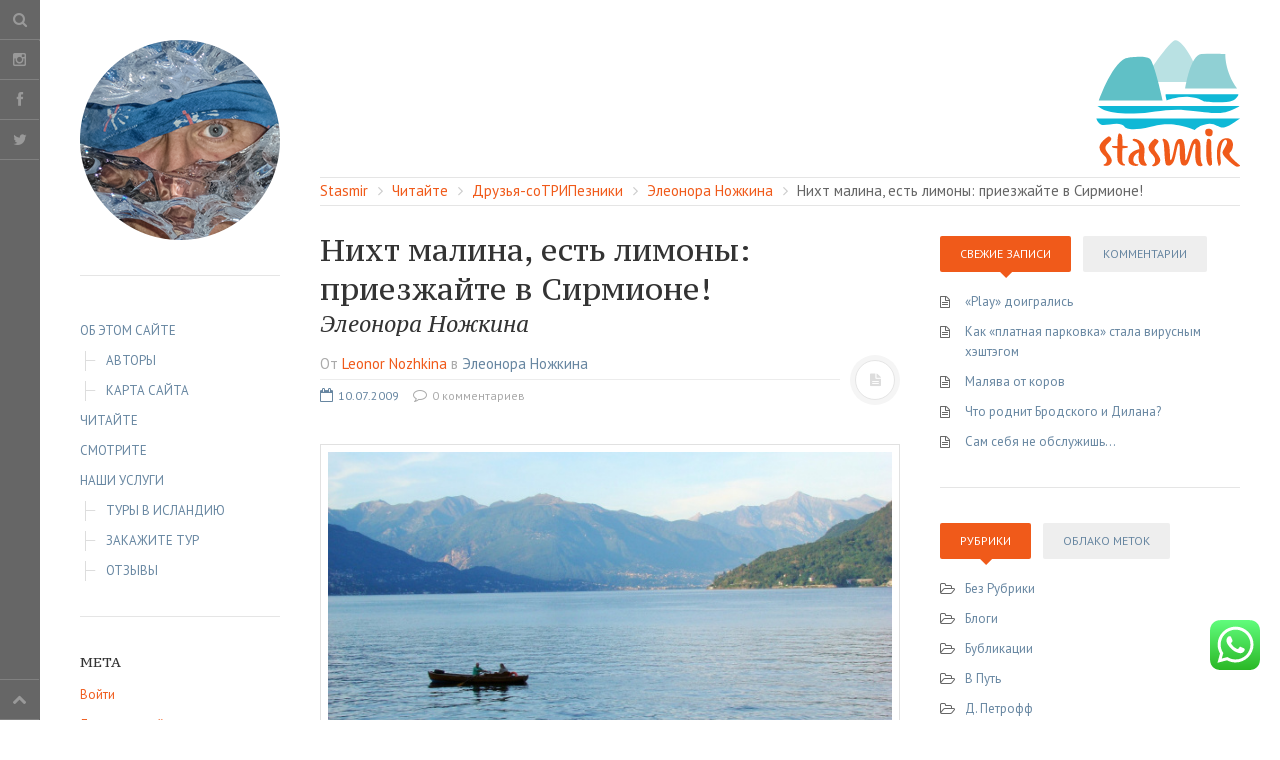

--- FILE ---
content_type: text/html; charset=UTF-8
request_url: https://www.stasmir.net/2009/07/10/limoncelli/
body_size: 28795
content:
<!DOCTYPE html><html prefix="og: https://ogp.me/ns#" dir="ltr" lang="ru-RU" prefix="og: https://ogp.me/ns#"><head><meta charset="UTF-8"><meta name="viewport" content="width=device-width, initial-scale=1.0, user-scalable=no"><title> A Ser Mione | Stasmir</title><link rel="pingback" href="https://www.stasmir.net/xmlrpc.php"><title>A Ser Mione | Stasmir</title><meta name="description" content="По неизвестным причинам на брешьянском побережье мягкий микроклимат, и эта часть побережья называется Ривьера дей Лимони, и там растут замечательные лимоны." /><meta name="robots" content="max-image-preview:large" /><meta name="author" content="Leonor Nozhkina"/><meta name="keywords" content="ромео и джульетта,italy,como,maggiore,garda,lombardia,элеонора ножкина,монтекки и капулетти,озеро гарда,домик джульетты в вероне,страна лимония,капри,амальфитана,летний отдых в италии,малина,черника,брусника,земляника,провинция брешиа,provincia di brescia,сало,гардоне-ривьера,витториале д\&#039;аннунцио,сирмионе,лимоне,гарньяно,веронское побережье,вальполичелла,ривьера дей лимони,комо,маджоре,д’изео,озеро изео" /><link rel="canonical" href="https://www.stasmir.net/2009/07/10/limoncelli/" /><meta name="generator" content="All in One SEO (AIOSEO) 4.9.2" /><meta property="og:locale" content="ru_RU" /><meta property="og:site_name" content="Stasmir | STASMIR TRAVEL – туризм с человеческим лицом" /><meta property="og:type" content="article" /><meta property="og:title" content="A Ser Mione | Stasmir" /><meta property="og:description" content="По неизвестным причинам на брешьянском побережье мягкий микроклимат, и эта часть побережья называется Ривьера дей Лимони, и там растут замечательные лимоны." /><meta property="og:url" content="https://www.stasmir.net/2009/07/10/limoncelli/" /><meta property="article:published_time" content="2009-07-10T08:11:37+00:00" /><meta property="article:modified_time" content="2023-01-09T02:13:51+00:00" /><meta name="twitter:card" content="summary" /><meta name="twitter:title" content="A Ser Mione | Stasmir" /><meta name="twitter:description" content="По неизвестным причинам на брешьянском побережье мягкий микроклимат, и эта часть побережья называется Ривьера дей Лимони, и там растут замечательные лимоны." /> <script type="application/ld+json" class="aioseo-schema">{"@context":"https:\/\/schema.org","@graph":[{"@type":"Article","@id":"https:\/\/www.stasmir.net\/2009\/07\/10\/limoncelli\/#article","name":"A Ser Mione | Stasmir","headline":"\u041d\u0438\u0445\u0442 \u043c\u0430\u043b\u0438\u043d\u0430, \u0435\u0441\u0442\u044c \u043b\u0438\u043c\u043e\u043d\u044b: \u043f\u0440\u0438\u0435\u0437\u0436\u0430\u0439\u0442\u0435 \u0432 \u0421\u0438\u0440\u043c\u0438\u043e\u043d\u0435!\u042d\u043b\u0435\u043e\u043d\u043e\u0440\u0430 \u041d\u043e\u0436\u043a\u0438\u043d\u0430","author":{"@id":"https:\/\/www.stasmir.net\/author\/leonor-nozhkina\/#author"},"publisher":{"@id":"https:\/\/www.stasmir.net\/#organization"},"image":{"@type":"ImageObject","url":"https:\/\/www.stasmir.net\/wp-content\/uploads\/2009\/07\/DSC00114.jpg","width":1920,"height":1080,"caption":"\u041e\u0437\u0435\u0440\u043e \u041c\u0430\u0434\u0436\u043e\u0440\u0435, \u041f\u044c\u0435\u043c\u043e\u043d\u0442, \u0418\u0442\u0430\u043b\u0438\u044f"},"datePublished":"2009-07-10T12:11:37+04:00","dateModified":"2023-01-09T05:13:51+03:00","inLanguage":"ru-RU","mainEntityOfPage":{"@id":"https:\/\/www.stasmir.net\/2009\/07\/10\/limoncelli\/#webpage"},"isPartOf":{"@id":"https:\/\/www.stasmir.net\/2009\/07\/10\/limoncelli\/#webpage"},"articleSection":"\u042d\u043b\u0435\u043e\u043d\u043e\u0440\u0430 \u041d\u043e\u0436\u043a\u0438\u043d\u0430, \u0411\u0440\u0435\u0448\u0438\u044f, \u0412\u0430\u043b\u044c\u043f\u043e\u043b\u0438\u0447\u0435\u043b\u043b\u0430, \u0412\u0435\u0440\u043d\u0438\u0441\u044c \u0432 \u0421\u043e\u0440\u0440\u0435\u043d\u0442\u043e!, \u0412\u0438\u0442\u0442\u043e\u0440\u0438\u0430\u043b\u0435 \u0434'\u0410\u043d\u043d\u0443\u043d\u0446\u0438\u043e, \u0413\u0430\u0440\u0434\u0430, \u0413\u0430\u0440\u0434\u043e\u043d\u0435-\u0420\u0438\u0432\u044c\u0435\u0440\u0430, \u0413\u0430\u0440\u043d\u044c\u044f\u043d\u043e, \u0413\u043b\u043e-\u0431\u043b\u0438\u043d-\u043b\u0438\u0437\u0430\u0446\u0438\u044f!, \u0434\u2019\u0418\u0437\u0435\u043e, \u0418\u0442\u0430\u043b\u0438\u044f, \u0418\u0442\u0430\u043b\u044c\u044f\u043d\u0441\u043a\u0430\u044f \u041b\u0438\u043c\u043e\u043d\u0438\u044f, \u041a\u043e\u043c\u043e, \u041b\u0438\u043c\u043e\u043d\u0447\u0435\u043b\u043b\u0438 \u0438 \u0410\u043c\u043e\u0440\u0435\u0442\u0442\u0438, \u041c\u0430\u0434\u0436\u043e\u0440\u0435, \u041c\u043e\u043d\u0442\u0435\u043a\u043a\u0438 \u0438 \u041a\u0430\u043f\u0443\u043b\u0435\u0442\u0442\u0438, \u0420\u0438\u0432\u044c\u0435\u0440\u0430 \u0434\u0435\u0439 \u041b\u0438\u043c\u043e\u043d\u0438, \u0421\u0430\u043b\u043e, \u0421\u0438\u0440\u043c\u0438\u043e\u043d\u0435, \u042d\u043b\u0435\u043e\u043d\u043e\u0440\u0430 \u041d\u043e\u0436\u043a\u0438\u043d\u0430"},{"@type":"BreadcrumbList","@id":"https:\/\/www.stasmir.net\/2009\/07\/10\/limoncelli\/#breadcrumblist","itemListElement":[{"@type":"ListItem","@id":"https:\/\/www.stasmir.net#listItem","position":1,"name":"Home","item":"https:\/\/www.stasmir.net","nextItem":{"@type":"ListItem","@id":"https:\/\/www.stasmir.net\/category\/text\/#listItem","name":"\u0427\u0438\u0442\u0430\u0439\u0442\u0435"}},{"@type":"ListItem","@id":"https:\/\/www.stasmir.net\/category\/text\/#listItem","position":2,"name":"\u0427\u0438\u0442\u0430\u0439\u0442\u0435","item":"https:\/\/www.stasmir.net\/category\/text\/","nextItem":{"@type":"ListItem","@id":"https:\/\/www.stasmir.net\/category\/text\/soratniki\/#listItem","name":"\u0414\u0440\u0443\u0437\u044c\u044f-\u0441o\u0422\u0420\u0418\u041f\u0435\u0437\u043d\u0438\u043a\u0438"},"previousItem":{"@type":"ListItem","@id":"https:\/\/www.stasmir.net#listItem","name":"Home"}},{"@type":"ListItem","@id":"https:\/\/www.stasmir.net\/category\/text\/soratniki\/#listItem","position":3,"name":"\u0414\u0440\u0443\u0437\u044c\u044f-\u0441o\u0422\u0420\u0418\u041f\u0435\u0437\u043d\u0438\u043a\u0438","item":"https:\/\/www.stasmir.net\/category\/text\/soratniki\/","nextItem":{"@type":"ListItem","@id":"https:\/\/www.stasmir.net\/category\/text\/soratniki\/eleonora-nozhkina-iz-derevni-pozitank\/#listItem","name":"\u042d\u043b\u0435\u043e\u043d\u043e\u0440\u0430 \u041d\u043e\u0436\u043a\u0438\u043d\u0430"},"previousItem":{"@type":"ListItem","@id":"https:\/\/www.stasmir.net\/category\/text\/#listItem","name":"\u0427\u0438\u0442\u0430\u0439\u0442\u0435"}},{"@type":"ListItem","@id":"https:\/\/www.stasmir.net\/category\/text\/soratniki\/eleonora-nozhkina-iz-derevni-pozitank\/#listItem","position":4,"name":"\u042d\u043b\u0435\u043e\u043d\u043e\u0440\u0430 \u041d\u043e\u0436\u043a\u0438\u043d\u0430","item":"https:\/\/www.stasmir.net\/category\/text\/soratniki\/eleonora-nozhkina-iz-derevni-pozitank\/","nextItem":{"@type":"ListItem","@id":"https:\/\/www.stasmir.net\/2009\/07\/10\/limoncelli\/#listItem","name":"\u041d\u0438\u0445\u0442 \u043c\u0430\u043b\u0438\u043d\u0430, \u0435\u0441\u0442\u044c \u043b\u0438\u043c\u043e\u043d\u044b: \u043f\u0440\u0438\u0435\u0437\u0436\u0430\u0439\u0442\u0435 \u0432 \u0421\u0438\u0440\u043c\u0438\u043e\u043d\u0435!\u042d\u043b\u0435\u043e\u043d\u043e\u0440\u0430 \u041d\u043e\u0436\u043a\u0438\u043d\u0430"},"previousItem":{"@type":"ListItem","@id":"https:\/\/www.stasmir.net\/category\/text\/soratniki\/#listItem","name":"\u0414\u0440\u0443\u0437\u044c\u044f-\u0441o\u0422\u0420\u0418\u041f\u0435\u0437\u043d\u0438\u043a\u0438"}},{"@type":"ListItem","@id":"https:\/\/www.stasmir.net\/2009\/07\/10\/limoncelli\/#listItem","position":5,"name":"\u041d\u0438\u0445\u0442 \u043c\u0430\u043b\u0438\u043d\u0430, \u0435\u0441\u0442\u044c \u043b\u0438\u043c\u043e\u043d\u044b: \u043f\u0440\u0438\u0435\u0437\u0436\u0430\u0439\u0442\u0435 \u0432 \u0421\u0438\u0440\u043c\u0438\u043e\u043d\u0435!\u042d\u043b\u0435\u043e\u043d\u043e\u0440\u0430 \u041d\u043e\u0436\u043a\u0438\u043d\u0430","previousItem":{"@type":"ListItem","@id":"https:\/\/www.stasmir.net\/category\/text\/soratniki\/eleonora-nozhkina-iz-derevni-pozitank\/#listItem","name":"\u042d\u043b\u0435\u043e\u043d\u043e\u0440\u0430 \u041d\u043e\u0436\u043a\u0438\u043d\u0430"}}]},{"@type":"Organization","@id":"https:\/\/www.stasmir.net\/#organization","name":"#stasmir Stasmir #stasmirnet","description":"STASMIR TRAVEL \u2013 \u0442\u0443\u0440\u0438\u0437\u043c \u0441 \u0447\u0435\u043b\u043e\u0432\u0435\u0447\u0435\u0441\u043a\u0438\u043c \u043b\u0438\u0446\u043e\u043c STASMIR TRAVEL \u2013 \u0442\u0443\u0440\u0438\u0437\u043c \u0441 \u0447\u0435\u043b\u043e\u0432\u0435\u0447\u0435\u0441\u043a\u0438\u043c \u043b\u0438\u0446\u043e\u043c","url":"https:\/\/www.stasmir.net\/","telephone":"+3548682216","logo":{"@type":"ImageObject","url":"https:\/\/www.stasmir.net\/wp-content\/uploads\/2024\/12\/logo_stasmir_2024-1.svg","@id":"https:\/\/www.stasmir.net\/2009\/07\/10\/limoncelli\/#organizationLogo"},"image":{"@id":"https:\/\/www.stasmir.net\/2009\/07\/10\/limoncelli\/#organizationLogo"},"sameAs":["https:\/\/facebook.com\/","https:\/\/x.com\/","https:\/\/instagram.com\/","https:\/\/pinterest.com\/","https:\/\/youtube.com\/","https:\/\/linkedin.com\/in\/"]},{"@type":"Person","@id":"https:\/\/www.stasmir.net\/author\/leonor-nozhkina\/#author","url":"https:\/\/www.stasmir.net\/author\/leonor-nozhkina\/","name":"Leonor Nozhkina","image":{"@type":"ImageObject","@id":"https:\/\/www.stasmir.net\/2009\/07\/10\/limoncelli\/#authorImage","url":"https:\/\/secure.gravatar.com\/avatar\/821a12528f69c3d51fc405ad7c6fa2f1708ec2ed94a31d288a9375db333a6c85?s=96&d=monsterid&r=g","width":96,"height":96,"caption":"Leonor Nozhkina"}},{"@type":"WebPage","@id":"https:\/\/www.stasmir.net\/2009\/07\/10\/limoncelli\/#webpage","url":"https:\/\/www.stasmir.net\/2009\/07\/10\/limoncelli\/","name":"A Ser Mione | Stasmir","description":"\u041f\u043e \u043d\u0435\u0438\u0437\u0432\u0435\u0441\u0442\u043d\u044b\u043c \u043f\u0440\u0438\u0447\u0438\u043d\u0430\u043c \u043d\u0430 \u0431\u0440\u0435\u0448\u044c\u044f\u043d\u0441\u043a\u043e\u043c \u043f\u043e\u0431\u0435\u0440\u0435\u0436\u044c\u0435 \u043c\u044f\u0433\u043a\u0438\u0439 \u043c\u0438\u043a\u0440\u043e\u043a\u043b\u0438\u043c\u0430\u0442, \u0438 \u044d\u0442\u0430 \u0447\u0430\u0441\u0442\u044c \u043f\u043e\u0431\u0435\u0440\u0435\u0436\u044c\u044f \u043d\u0430\u0437\u044b\u0432\u0430\u0435\u0442\u0441\u044f \u0420\u0438\u0432\u044c\u0435\u0440\u0430 \u0434\u0435\u0439 \u041b\u0438\u043c\u043e\u043d\u0438, \u0438 \u0442\u0430\u043c \u0440\u0430\u0441\u0442\u0443\u0442 \u0437\u0430\u043c\u0435\u0447\u0430\u0442\u0435\u043b\u044c\u043d\u044b\u0435 \u043b\u0438\u043c\u043e\u043d\u044b.","inLanguage":"ru-RU","isPartOf":{"@id":"https:\/\/www.stasmir.net\/#website"},"breadcrumb":{"@id":"https:\/\/www.stasmir.net\/2009\/07\/10\/limoncelli\/#breadcrumblist"},"author":{"@id":"https:\/\/www.stasmir.net\/author\/leonor-nozhkina\/#author"},"creator":{"@id":"https:\/\/www.stasmir.net\/author\/leonor-nozhkina\/#author"},"image":{"@type":"ImageObject","url":"https:\/\/www.stasmir.net\/wp-content\/uploads\/2009\/07\/DSC00114.jpg","@id":"https:\/\/www.stasmir.net\/2009\/07\/10\/limoncelli\/#mainImage","width":1920,"height":1080,"caption":"\u041e\u0437\u0435\u0440\u043e \u041c\u0430\u0434\u0436\u043e\u0440\u0435, \u041f\u044c\u0435\u043c\u043e\u043d\u0442, \u0418\u0442\u0430\u043b\u0438\u044f"},"primaryImageOfPage":{"@id":"https:\/\/www.stasmir.net\/2009\/07\/10\/limoncelli\/#mainImage"},"datePublished":"2009-07-10T12:11:37+04:00","dateModified":"2023-01-09T05:13:51+03:00"},{"@type":"WebSite","@id":"https:\/\/www.stasmir.net\/#website","url":"https:\/\/www.stasmir.net\/","name":"stasmir","description":"STASMIR TRAVEL \u2013 \u0442\u0443\u0440\u0438\u0437\u043c \u0441 \u0447\u0435\u043b\u043e\u0432\u0435\u0447\u0435\u0441\u043a\u0438\u043c \u043b\u0438\u0446\u043e\u043c","inLanguage":"ru-RU","publisher":{"@id":"https:\/\/www.stasmir.net\/#organization"}}]}</script>  <script id="cookieyes" type="text/javascript" src="https://cdn-cookieyes.com/client_data/4e36a027a2a04249fbf96f17/script.js"></script><link rel='dns-prefetch' href='//static.addtoany.com' /><link rel='dns-prefetch' href='//www.googletagmanager.com' /><link rel="alternate" type="application/rss+xml" title="Stasmir &raquo; Лента" href="https://www.stasmir.net/feed/" /><link rel="alternate" type="application/rss+xml" title="Stasmir &raquo; Лента комментариев" href="https://www.stasmir.net/comments/feed/" /><link rel="alternate" type="application/rss+xml" title="Stasmir &raquo; Лента комментариев к &laquo;Нихт малина, есть лимоны: приезжайте в Сирмионе!Элеонора Ножкина&raquo;" href="https://www.stasmir.net/2009/07/10/limoncelli/feed/" /><link rel="alternate" title="oEmbed (JSON)" type="application/json+oembed" href="https://www.stasmir.net/wp-json/oembed/1.0/embed?url=https%3A%2F%2Fwww.stasmir.net%2F2009%2F07%2F10%2Flimoncelli%2F" /><link rel="alternate" title="oEmbed (XML)" type="text/xml+oembed" href="https://www.stasmir.net/wp-json/oembed/1.0/embed?url=https%3A%2F%2Fwww.stasmir.net%2F2009%2F07%2F10%2Flimoncelli%2F&#038;format=xml" /> <style id='wp-img-auto-sizes-contain-inline-css' type='text/css'>img:is([sizes=auto i],[sizes^="auto," i]){contain-intrinsic-size:3000px 1500px}
/*# sourceURL=wp-img-auto-sizes-contain-inline-css */</style><link rel='stylesheet' id='ht_ctc_main_css-css' href='https://www.stasmir.net/wp-content/plugins/click-to-chat-for-whatsapp/new/inc/assets/css/main.css?ver=4.35' type='text/css' media='all' /><style id='wp-emoji-styles-inline-css' type='text/css'>img.wp-smiley, img.emoji {
display: inline !important;
border: none !important;
box-shadow: none !important;
height: 1em !important;
width: 1em !important;
margin: 0 0.07em !important;
vertical-align: -0.1em !important;
background: none !important;
padding: 0 !important;
}
/*# sourceURL=wp-emoji-styles-inline-css */</style><style id='wp-block-library-inline-css' type='text/css'>:root{--wp-block-synced-color:#7a00df;--wp-block-synced-color--rgb:122,0,223;--wp-bound-block-color:var(--wp-block-synced-color);--wp-editor-canvas-background:#ddd;--wp-admin-theme-color:#007cba;--wp-admin-theme-color--rgb:0,124,186;--wp-admin-theme-color-darker-10:#006ba1;--wp-admin-theme-color-darker-10--rgb:0,107,160.5;--wp-admin-theme-color-darker-20:#005a87;--wp-admin-theme-color-darker-20--rgb:0,90,135;--wp-admin-border-width-focus:2px}@media (min-resolution:192dpi){:root{--wp-admin-border-width-focus:1.5px}}.wp-element-button{cursor:pointer}:root .has-very-light-gray-background-color{background-color:#eee}:root .has-very-dark-gray-background-color{background-color:#313131}:root .has-very-light-gray-color{color:#eee}:root .has-very-dark-gray-color{color:#313131}:root .has-vivid-green-cyan-to-vivid-cyan-blue-gradient-background{background:linear-gradient(135deg,#00d084,#0693e3)}:root .has-purple-crush-gradient-background{background:linear-gradient(135deg,#34e2e4,#4721fb 50%,#ab1dfe)}:root .has-hazy-dawn-gradient-background{background:linear-gradient(135deg,#faaca8,#dad0ec)}:root .has-subdued-olive-gradient-background{background:linear-gradient(135deg,#fafae1,#67a671)}:root .has-atomic-cream-gradient-background{background:linear-gradient(135deg,#fdd79a,#004a59)}:root .has-nightshade-gradient-background{background:linear-gradient(135deg,#330968,#31cdcf)}:root .has-midnight-gradient-background{background:linear-gradient(135deg,#020381,#2874fc)}:root{--wp--preset--font-size--normal:16px;--wp--preset--font-size--huge:42px}.has-regular-font-size{font-size:1em}.has-larger-font-size{font-size:2.625em}.has-normal-font-size{font-size:var(--wp--preset--font-size--normal)}.has-huge-font-size{font-size:var(--wp--preset--font-size--huge)}.has-text-align-center{text-align:center}.has-text-align-left{text-align:left}.has-text-align-right{text-align:right}.has-fit-text{white-space:nowrap!important}#end-resizable-editor-section{display:none}.aligncenter{clear:both}.items-justified-left{justify-content:flex-start}.items-justified-center{justify-content:center}.items-justified-right{justify-content:flex-end}.items-justified-space-between{justify-content:space-between}.screen-reader-text{border:0;clip-path:inset(50%);height:1px;margin:-1px;overflow:hidden;padding:0;position:absolute;width:1px;word-wrap:normal!important}.screen-reader-text:focus{background-color:#ddd;clip-path:none;color:#444;display:block;font-size:1em;height:auto;left:5px;line-height:normal;padding:15px 23px 14px;text-decoration:none;top:5px;width:auto;z-index:100000}html :where(.has-border-color){border-style:solid}html :where([style*=border-top-color]){border-top-style:solid}html :where([style*=border-right-color]){border-right-style:solid}html :where([style*=border-bottom-color]){border-bottom-style:solid}html :where([style*=border-left-color]){border-left-style:solid}html :where([style*=border-width]){border-style:solid}html :where([style*=border-top-width]){border-top-style:solid}html :where([style*=border-right-width]){border-right-style:solid}html :where([style*=border-bottom-width]){border-bottom-style:solid}html :where([style*=border-left-width]){border-left-style:solid}html :where(img[class*=wp-image-]){height:auto;max-width:100%}:where(figure){margin:0 0 1em}html :where(.is-position-sticky){--wp-admin--admin-bar--position-offset:var(--wp-admin--admin-bar--height,0px)}@media screen and (max-width:600px){html :where(.is-position-sticky){--wp-admin--admin-bar--position-offset:0px}}
/*# sourceURL=wp-block-library-inline-css */</style><style id='global-styles-inline-css' type='text/css'>:root{--wp--preset--aspect-ratio--square: 1;--wp--preset--aspect-ratio--4-3: 4/3;--wp--preset--aspect-ratio--3-4: 3/4;--wp--preset--aspect-ratio--3-2: 3/2;--wp--preset--aspect-ratio--2-3: 2/3;--wp--preset--aspect-ratio--16-9: 16/9;--wp--preset--aspect-ratio--9-16: 9/16;--wp--preset--color--black: #000000;--wp--preset--color--cyan-bluish-gray: #abb8c3;--wp--preset--color--white: #ffffff;--wp--preset--color--pale-pink: #f78da7;--wp--preset--color--vivid-red: #cf2e2e;--wp--preset--color--luminous-vivid-orange: #ff6900;--wp--preset--color--luminous-vivid-amber: #fcb900;--wp--preset--color--light-green-cyan: #7bdcb5;--wp--preset--color--vivid-green-cyan: #00d084;--wp--preset--color--pale-cyan-blue: #8ed1fc;--wp--preset--color--vivid-cyan-blue: #0693e3;--wp--preset--color--vivid-purple: #9b51e0;--wp--preset--gradient--vivid-cyan-blue-to-vivid-purple: linear-gradient(135deg,rgb(6,147,227) 0%,rgb(155,81,224) 100%);--wp--preset--gradient--light-green-cyan-to-vivid-green-cyan: linear-gradient(135deg,rgb(122,220,180) 0%,rgb(0,208,130) 100%);--wp--preset--gradient--luminous-vivid-amber-to-luminous-vivid-orange: linear-gradient(135deg,rgb(252,185,0) 0%,rgb(255,105,0) 100%);--wp--preset--gradient--luminous-vivid-orange-to-vivid-red: linear-gradient(135deg,rgb(255,105,0) 0%,rgb(207,46,46) 100%);--wp--preset--gradient--very-light-gray-to-cyan-bluish-gray: linear-gradient(135deg,rgb(238,238,238) 0%,rgb(169,184,195) 100%);--wp--preset--gradient--cool-to-warm-spectrum: linear-gradient(135deg,rgb(74,234,220) 0%,rgb(151,120,209) 20%,rgb(207,42,186) 40%,rgb(238,44,130) 60%,rgb(251,105,98) 80%,rgb(254,248,76) 100%);--wp--preset--gradient--blush-light-purple: linear-gradient(135deg,rgb(255,206,236) 0%,rgb(152,150,240) 100%);--wp--preset--gradient--blush-bordeaux: linear-gradient(135deg,rgb(254,205,165) 0%,rgb(254,45,45) 50%,rgb(107,0,62) 100%);--wp--preset--gradient--luminous-dusk: linear-gradient(135deg,rgb(255,203,112) 0%,rgb(199,81,192) 50%,rgb(65,88,208) 100%);--wp--preset--gradient--pale-ocean: linear-gradient(135deg,rgb(255,245,203) 0%,rgb(182,227,212) 50%,rgb(51,167,181) 100%);--wp--preset--gradient--electric-grass: linear-gradient(135deg,rgb(202,248,128) 0%,rgb(113,206,126) 100%);--wp--preset--gradient--midnight: linear-gradient(135deg,rgb(2,3,129) 0%,rgb(40,116,252) 100%);--wp--preset--font-size--small: 13px;--wp--preset--font-size--medium: 20px;--wp--preset--font-size--large: 36px;--wp--preset--font-size--x-large: 42px;--wp--preset--spacing--20: 0.44rem;--wp--preset--spacing--30: 0.67rem;--wp--preset--spacing--40: 1rem;--wp--preset--spacing--50: 1.5rem;--wp--preset--spacing--60: 2.25rem;--wp--preset--spacing--70: 3.38rem;--wp--preset--spacing--80: 5.06rem;--wp--preset--shadow--natural: 6px 6px 9px rgba(0, 0, 0, 0.2);--wp--preset--shadow--deep: 12px 12px 50px rgba(0, 0, 0, 0.4);--wp--preset--shadow--sharp: 6px 6px 0px rgba(0, 0, 0, 0.2);--wp--preset--shadow--outlined: 6px 6px 0px -3px rgb(255, 255, 255), 6px 6px rgb(0, 0, 0);--wp--preset--shadow--crisp: 6px 6px 0px rgb(0, 0, 0);}:where(.is-layout-flex){gap: 0.5em;}:where(.is-layout-grid){gap: 0.5em;}body .is-layout-flex{display: flex;}.is-layout-flex{flex-wrap: wrap;align-items: center;}.is-layout-flex > :is(*, div){margin: 0;}body .is-layout-grid{display: grid;}.is-layout-grid > :is(*, div){margin: 0;}:where(.wp-block-columns.is-layout-flex){gap: 2em;}:where(.wp-block-columns.is-layout-grid){gap: 2em;}:where(.wp-block-post-template.is-layout-flex){gap: 1.25em;}:where(.wp-block-post-template.is-layout-grid){gap: 1.25em;}.has-black-color{color: var(--wp--preset--color--black) !important;}.has-cyan-bluish-gray-color{color: var(--wp--preset--color--cyan-bluish-gray) !important;}.has-white-color{color: var(--wp--preset--color--white) !important;}.has-pale-pink-color{color: var(--wp--preset--color--pale-pink) !important;}.has-vivid-red-color{color: var(--wp--preset--color--vivid-red) !important;}.has-luminous-vivid-orange-color{color: var(--wp--preset--color--luminous-vivid-orange) !important;}.has-luminous-vivid-amber-color{color: var(--wp--preset--color--luminous-vivid-amber) !important;}.has-light-green-cyan-color{color: var(--wp--preset--color--light-green-cyan) !important;}.has-vivid-green-cyan-color{color: var(--wp--preset--color--vivid-green-cyan) !important;}.has-pale-cyan-blue-color{color: var(--wp--preset--color--pale-cyan-blue) !important;}.has-vivid-cyan-blue-color{color: var(--wp--preset--color--vivid-cyan-blue) !important;}.has-vivid-purple-color{color: var(--wp--preset--color--vivid-purple) !important;}.has-black-background-color{background-color: var(--wp--preset--color--black) !important;}.has-cyan-bluish-gray-background-color{background-color: var(--wp--preset--color--cyan-bluish-gray) !important;}.has-white-background-color{background-color: var(--wp--preset--color--white) !important;}.has-pale-pink-background-color{background-color: var(--wp--preset--color--pale-pink) !important;}.has-vivid-red-background-color{background-color: var(--wp--preset--color--vivid-red) !important;}.has-luminous-vivid-orange-background-color{background-color: var(--wp--preset--color--luminous-vivid-orange) !important;}.has-luminous-vivid-amber-background-color{background-color: var(--wp--preset--color--luminous-vivid-amber) !important;}.has-light-green-cyan-background-color{background-color: var(--wp--preset--color--light-green-cyan) !important;}.has-vivid-green-cyan-background-color{background-color: var(--wp--preset--color--vivid-green-cyan) !important;}.has-pale-cyan-blue-background-color{background-color: var(--wp--preset--color--pale-cyan-blue) !important;}.has-vivid-cyan-blue-background-color{background-color: var(--wp--preset--color--vivid-cyan-blue) !important;}.has-vivid-purple-background-color{background-color: var(--wp--preset--color--vivid-purple) !important;}.has-black-border-color{border-color: var(--wp--preset--color--black) !important;}.has-cyan-bluish-gray-border-color{border-color: var(--wp--preset--color--cyan-bluish-gray) !important;}.has-white-border-color{border-color: var(--wp--preset--color--white) !important;}.has-pale-pink-border-color{border-color: var(--wp--preset--color--pale-pink) !important;}.has-vivid-red-border-color{border-color: var(--wp--preset--color--vivid-red) !important;}.has-luminous-vivid-orange-border-color{border-color: var(--wp--preset--color--luminous-vivid-orange) !important;}.has-luminous-vivid-amber-border-color{border-color: var(--wp--preset--color--luminous-vivid-amber) !important;}.has-light-green-cyan-border-color{border-color: var(--wp--preset--color--light-green-cyan) !important;}.has-vivid-green-cyan-border-color{border-color: var(--wp--preset--color--vivid-green-cyan) !important;}.has-pale-cyan-blue-border-color{border-color: var(--wp--preset--color--pale-cyan-blue) !important;}.has-vivid-cyan-blue-border-color{border-color: var(--wp--preset--color--vivid-cyan-blue) !important;}.has-vivid-purple-border-color{border-color: var(--wp--preset--color--vivid-purple) !important;}.has-vivid-cyan-blue-to-vivid-purple-gradient-background{background: var(--wp--preset--gradient--vivid-cyan-blue-to-vivid-purple) !important;}.has-light-green-cyan-to-vivid-green-cyan-gradient-background{background: var(--wp--preset--gradient--light-green-cyan-to-vivid-green-cyan) !important;}.has-luminous-vivid-amber-to-luminous-vivid-orange-gradient-background{background: var(--wp--preset--gradient--luminous-vivid-amber-to-luminous-vivid-orange) !important;}.has-luminous-vivid-orange-to-vivid-red-gradient-background{background: var(--wp--preset--gradient--luminous-vivid-orange-to-vivid-red) !important;}.has-very-light-gray-to-cyan-bluish-gray-gradient-background{background: var(--wp--preset--gradient--very-light-gray-to-cyan-bluish-gray) !important;}.has-cool-to-warm-spectrum-gradient-background{background: var(--wp--preset--gradient--cool-to-warm-spectrum) !important;}.has-blush-light-purple-gradient-background{background: var(--wp--preset--gradient--blush-light-purple) !important;}.has-blush-bordeaux-gradient-background{background: var(--wp--preset--gradient--blush-bordeaux) !important;}.has-luminous-dusk-gradient-background{background: var(--wp--preset--gradient--luminous-dusk) !important;}.has-pale-ocean-gradient-background{background: var(--wp--preset--gradient--pale-ocean) !important;}.has-electric-grass-gradient-background{background: var(--wp--preset--gradient--electric-grass) !important;}.has-midnight-gradient-background{background: var(--wp--preset--gradient--midnight) !important;}.has-small-font-size{font-size: var(--wp--preset--font-size--small) !important;}.has-medium-font-size{font-size: var(--wp--preset--font-size--medium) !important;}.has-large-font-size{font-size: var(--wp--preset--font-size--large) !important;}.has-x-large-font-size{font-size: var(--wp--preset--font-size--x-large) !important;}
/*# sourceURL=global-styles-inline-css */</style><style id='classic-theme-styles-inline-css' type='text/css'>/*! This file is auto-generated */
.wp-block-button__link{color:#fff;background-color:#32373c;border-radius:9999px;box-shadow:none;text-decoration:none;padding:calc(.667em + 2px) calc(1.333em + 2px);font-size:1.125em}.wp-block-file__button{background:#32373c;color:#fff;text-decoration:none}
/*# sourceURL=/wp-includes/css/classic-themes.min.css */</style><link rel='stylesheet' id='contact-form-7-css' href='https://www.stasmir.net/wp-content/plugins/contact-form-7/includes/css/styles.css?ver=6.1.4' type='text/css' media='all' /><style id='contact-form-7-inline-css' type='text/css'>.wpcf7 .wpcf7-recaptcha iframe {margin-bottom: 0;}.wpcf7 .wpcf7-recaptcha[data-align="center"] > div {margin: 0 auto;}.wpcf7 .wpcf7-recaptcha[data-align="right"] > div {margin: 0 0 0 auto;}
/*# sourceURL=contact-form-7-inline-css */</style><link rel='stylesheet' id='fancybox-0-css' href='https://www.stasmir.net/wp-content/plugins/nextgen-gallery/static/Lightbox/fancybox/jquery.fancybox-1.3.4.css?ver=3.59.12' type='text/css' media='all' /><link rel='stylesheet' id='ngg_trigger_buttons-css' href='https://www.stasmir.net/wp-content/plugins/nextgen-gallery/static/GalleryDisplay/trigger_buttons.css?ver=3.59.12' type='text/css' media='all' /><link rel='stylesheet' id='fontawesome_v4_shim_style-css' href='https://www.stasmir.net/wp-content/plugins/nextgen-gallery/static/FontAwesome/css/v4-shims.min.css?ver=6.9' type='text/css' media='all' /><link rel='stylesheet' id='fontawesome-css' href='https://www.stasmir.net/wp-content/plugins/nextgen-gallery/static/FontAwesome/css/all.min.css?ver=6.9' type='text/css' media='all' /><link rel='stylesheet' id='nextgen_basic_singlepic_style-css' href='https://www.stasmir.net/wp-content/plugins/nextgen-gallery/static/SinglePicture/nextgen_basic_singlepic.css?ver=3.59.12' type='text/css' media='all' /><link rel='stylesheet' id='nextgen_pagination_style-css' href='https://www.stasmir.net/wp-content/plugins/nextgen-gallery/static/GalleryDisplay/pagination_style.css?ver=3.59.12' type='text/css' media='all' /><link rel='stylesheet' id='nextgen_basic_thumbnails_style-css' href='https://www.stasmir.net/wp-content/plugins/nextgen-gallery/static/Thumbnails/nextgen_basic_thumbnails.css?ver=3.59.12' type='text/css' media='all' /><link rel='stylesheet' id='bodhi-svgs-attachment-css' href='https://www.stasmir.net/wp-content/plugins/svg-support/css/svgs-attachment.css' type='text/css' media='all' /><link rel='stylesheet' id='parent-style-css' href='https://www.stasmir.net/wp-content/themes/dw-minion/style.css?ver=6.9' type='text/css' media='all' /><link rel='stylesheet' id='child-style-css' href='https://www.stasmir.net/wp-content/themes/dw-minion-ggl/style.css?ver=6.9' type='text/css' media='all' /><link rel='stylesheet' id='dw-minion-main-css' href='https://www.stasmir.net/wp-content/themes/dw-minion/assets/css/main.css?ver=6.9' type='text/css' media='all' /><link rel='stylesheet' id='dw-minion-style-css' href='https://www.stasmir.net/wp-content/themes/dw-minion-ggl/style.css?ver=6.9' type='text/css' media='all' /><link rel='stylesheet' id='dw-minion-qa-css' href='https://www.stasmir.net/wp-content/themes/dw-minion-ggl/dwqa-templates/style.css?ver=6.9' type='text/css' media='all' /><link rel='stylesheet' id='addtoany-css' href='https://www.stasmir.net/wp-content/plugins/add-to-any/addtoany.min.css?ver=1.16' type='text/css' media='all' /> <script type="text/javascript" src="https://www.stasmir.net/wp-includes/js/jquery/jquery.min.js?ver=3.7.1" id="jquery-core-js"></script> <script type="text/javascript" src="https://www.stasmir.net/wp-includes/js/jquery/jquery-migrate.min.js?ver=3.4.1" id="jquery-migrate-js"></script> <script type="text/javascript" src="https://www.stasmir.net/wp-content/plugins/click-to-chat-for-whatsapp/new/inc/assets/js/app.js?ver=4.35" id="ht_ctc_app_js-js"></script> <script type="text/javascript" src="https://www.stasmir.net/wp-content/plugins/svg-support/vendor/DOMPurify/DOMPurify.min.js?ver=2.5.8" id="bodhi-dompurify-library-js"></script> <script type="text/javascript" id="addtoany-core-js-before">window.a2a_config=window.a2a_config||{};a2a_config.callbacks=[];a2a_config.overlays=[];a2a_config.templates={};a2a_localize = {
Share: "Отправить",
Save: "Сохранить",
Subscribe: "Подписаться",
Email: "E-mail",
Bookmark: "В закладки!",
ShowAll: "Показать все",
ShowLess: "Показать остальное",
FindServices: "Найти сервис(ы)",
FindAnyServiceToAddTo: "Найти сервис и добавить",
PoweredBy: "Работает на",
ShareViaEmail: "Поделиться по электронной почте",
SubscribeViaEmail: "Подписаться по электронной почте",
BookmarkInYourBrowser: "Добавить в закладки",
BookmarkInstructions: "Нажмите Ctrl+D или \u2318+D, чтобы добавить страницу в закладки",
AddToYourFavorites: "Добавить в Избранное",
SendFromWebOrProgram: "Отправлять с любого email-адреса или email-программы",
EmailProgram: "Почтовая программа",
More: "Подробнее&#8230;",
ThanksForSharing: "Спасибо, что поделились!",
ThanksForFollowing: "Спасибо за подписку!"
};
//# sourceURL=addtoany-core-js-before</script> <script type="text/javascript" defer src="https://static.addtoany.com/menu/page.js" id="addtoany-core-js"></script> <script type="text/javascript" defer src="https://www.stasmir.net/wp-content/plugins/add-to-any/addtoany.min.js?ver=1.1" id="addtoany-jquery-js"></script> <script type="text/javascript" id="photocrati_ajax-js-extra">var photocrati_ajax = {"url":"https://www.stasmir.net/index.php?photocrati_ajax=1","rest_url":"https://www.stasmir.net/wp-json/","wp_home_url":"https://www.stasmir.net","wp_site_url":"https://www.stasmir.net","wp_root_url":"https://www.stasmir.net","wp_plugins_url":"https://www.stasmir.net/wp-content/plugins","wp_content_url":"https://www.stasmir.net/wp-content","wp_includes_url":"https://www.stasmir.net/wp-includes/","ngg_param_slug":"nggallery","rest_nonce":"652b93dddd"};
//# sourceURL=photocrati_ajax-js-extra</script> <script type="text/javascript" src="https://www.stasmir.net/wp-content/plugins/nextgen-gallery/static/Legacy/ajax.min.js?ver=3.59.12" id="photocrati_ajax-js"></script> <script type="text/javascript" src="https://www.stasmir.net/wp-content/plugins/nextgen-gallery/static/FontAwesome/js/v4-shims.min.js?ver=5.3.1" id="fontawesome_v4_shim-js"></script> <script type="text/javascript" defer crossorigin="anonymous" data-auto-replace-svg="false" data-keep-original-source="false" data-search-pseudo-elements src="https://www.stasmir.net/wp-content/plugins/nextgen-gallery/static/FontAwesome/js/all.min.js?ver=5.3.1" id="fontawesome-js"></script> <script type="text/javascript" src="https://www.stasmir.net/wp-content/plugins/nextgen-gallery-pro/modules/picturefill/static/picturefill.min.js?ver=3.0.2" id="picturefill-js"></script> <script type="text/javascript" src="https://www.stasmir.net/wp-content/plugins/nextgen-gallery/static/Thumbnails/nextgen_basic_thumbnails.js?ver=3.59.12" id="nextgen_basic_thumbnails_script-js"></script> <script type="text/javascript" id="bodhi_svg_inline-js-extra">var svgSettings = {"skipNested":""};
//# sourceURL=bodhi_svg_inline-js-extra</script> <script type="text/javascript" src="https://www.stasmir.net/wp-content/plugins/svg-support/js/min/svgs-inline-min.js" id="bodhi_svg_inline-js"></script> <script type="text/javascript" id="bodhi_svg_inline-js-after">cssTarget={"Bodhi":"img.style-svg","ForceInlineSVG":"style-svg"};ForceInlineSVGActive="false";frontSanitizationEnabled="on";
//# sourceURL=bodhi_svg_inline-js-after</script> <script type="text/javascript" src="https://www.stasmir.net/wp-content/themes/dw-minion/assets/js/modernizr-2.6.2.min.js?ver=6.9" id="modernizr-js"></script> 
<script type="text/javascript" src="https://www.googletagmanager.com/gtag/js?id=GT-NGJ94VL" id="google_gtagjs-js" async></script> <script type="text/javascript" id="google_gtagjs-js-after">window.dataLayer = window.dataLayer || [];function gtag(){dataLayer.push(arguments);}
gtag("set","linker",{"domains":["www.stasmir.net"]});
gtag("js", new Date());
gtag("set", "developer_id.dZTNiMT", true);
gtag("config", "GT-NGJ94VL");
//# sourceURL=google_gtagjs-js-after</script> <link rel="https://api.w.org/" href="https://www.stasmir.net/wp-json/" /><link rel="alternate" title="JSON" type="application/json" href="https://www.stasmir.net/wp-json/wp/v2/posts/762" /><link rel="EditURI" type="application/rsd+xml" title="RSD" href="https://www.stasmir.net/xmlrpc.php?rsd" /><meta name="generator" content="WordPress 6.9" /><link rel='shortlink' href='https://www.stasmir.net/?p=762' /><meta name="generator" content="Site Kit by Google 1.168.0" /><meta property="og:title" content="Нихт малина, есть лимоны: приезжайте в Сирмионе!" /><meta property="og:locale" content="ru_RU" /><meta property="og:type" content="article" /><meta property="og:image" content="https://www.stasmir.net/wp-content/uploads/2009/07/DSC00114.jpg" /><meta property="og:image:url" content="https://www.stasmir.net/wp-content/uploads/2009/07/DSC00114.jpg" /><meta property="og:image:secure_url" content="https://www.stasmir.net/wp-content/uploads/2009/07/DSC00114.jpg" /><meta property="og:image:width" content="1920" /><meta property="og:image:height" content="1080" /><meta property="og:image:alt" content="Озеро Маджоре, Пьемонт, Италия" /><meta property="og:url" content="https://www.stasmir.net/2009/07/10/limoncelli/" /><meta property="og:site_name" content="Stasmir" /><meta property="og:description" content="По неизвестным причинам на брешьянском побережье мягкий микроклимат, и эта часть побережья называется Ривьера дей Лимони, и там растут замечательные лимоны." /><link type="image/x-icon" href="https://www.stasmir.net/wp-content/uploads/2012/08/favicon.ico" rel="shortcut icon"><script src="/wp-content/themes/dw-minion-ggl/hyphenator/hyphenate.js" type="text/javascript"></script> <style type="text/css" id="minion_leftbar_color" media="screen">.show-nav .show-site-nav i,.action.search label,.site-actions i {
color: #999999;
}
.site-actions,.show-nav .show-site-nav i,.action.search label,.site-actions i {
background: #666666;
}
.no-touch .site-actions .social:hover i,.back-top:hover i,.no-touch .action.search:hover label,.action.search.active label,.action.search .search-query {
color: ;
}
.no-touch .site-actions .social:hover i,.back-top:hover i,.no-touch .action.search:hover label,.action.search.active label,.action.search .search-query {
background: #555555;
}
@media (min-width: 768px) {
.site-actions,.site-actions .actions>.back-top {
border-top: 1px solid #808080;
}
.social,.site-actions .actions > .action,.show-site-nav {
border-bottom: 1px solid #808080;
}
.pager .nav-next a:hover .btn, .pager .nav-previous a:hover .btn {
background: #808080;
}
}</style><style type="text/css" id="minion_color" media="screen">.btn:hover,#nav-below .btn:hover,.accordion-heading .accordion-toggle,.nav-tabs > li > a:hover, .nav-tabs > li > a:focus,.nav-tabs > .active > a, .nav-tabs > .active > a:hover, .nav-tabs > .active > a:focus,.pager .pager-title .nav-next a:hover .btn, .pager .pager-title .nav-previous a:hover .btn, .entry-footer .entry-tags .tags-links a:hover,#cancel-comment-reply-link:hover,#commentform #submit,.post-password-required .entry-content input[type="submit"]:hover,blockquote p {
background-color: #f05a1a;
}
a:hover,.btn-link:hover,.btn-link:focus,.comment-list .comment-datetime:hover,.comment-list .comment-edit-link:hover,.entry-meta a, .entry-meta .posted-on a:hover, .entry-meta .comments-link a:hover,.format-link .entry-content a,.format-quote .bq-meta a,.widget_nav_menu .current_page_item > a, .widget_nav_menu .current-menu-item > a,[class*="widget_recent_comments"] .url,.dw_twitter .tweet-content a {
color: #f05a1a;
}
.nav-tabs > .active > a:before,blockquote cite:before {
border-top: 6px solid #f05a1a;
}</style><meta property="og:image" content="https://www.stasmir.net/wp-content/uploads/2009/07/DSC00114-300x169.jpg" /><meta name="google-adsense-platform-account" content="ca-host-pub-2644536267352236"><meta name="google-adsense-platform-domain" content="sitekit.withgoogle.com">  <script async src="https://www.googletagmanager.com/gtag/js?id=UA-35323052-1"></script> <script>window.dataLayer = window.dataLayer || [];
function gtag(){dataLayer.push(arguments);}
gtag('js', new Date());
gtag('config', 'UA-35323052-1');</script><link rel="icon" href="https://www.stasmir.net/wp-content/uploads/2015/09/emblem_03_ico-200x150.png" sizes="32x32" /><link rel="icon" href="https://www.stasmir.net/wp-content/uploads/2015/09/emblem_03_ico-200x150.png" sizes="192x192" /><link rel="apple-touch-icon" href="https://www.stasmir.net/wp-content/uploads/2015/09/emblem_03_ico-200x150.png" /><meta name="msapplication-TileImage" content="https://www.stasmir.net/wp-content/uploads/2015/09/emblem_03_ico.png" /><style type="text/css" id="wp-custom-css">.sitemap-item span.secondarytitle {
display: block;
font-size: inherit;
font-style: italic;
}</style></head><body class="wp-singular post-template-default single single-post postid-762 single-format-standard wp-theme-dw-minion wp-child-theme-dw-minion-ggl group-blog">
<script type="text/javascript" >(function(m,e,t,r,i,k,a){m[i]=m[i]||function(){(m[i].a=m[i].a||[]).push(arguments)};
m[i].l=1*new Date();k=e.createElement(t),a=e.getElementsByTagName(t)[0],k.async=1,k.src=r,a.parentNode.insertBefore(k,a)})
(window, document, "script", "https://mc.yandex.ru/metrika/tag.js", "ym");
ym(17511085, "init", {
clickmap:true,
trackLinks:true,
accurateTrackBounce:true,
webvisor:true
});</script> <noscript><div><img src="https://mc.yandex.ru/watch/17511085" style="position:absolute; left:-9999px;" alt="" /></div> </noscript>  <script async src="https://static.addtoany.com/menu/page.js"></script> <div id="page" class="hfeed site"><div class="container clearfix"><div id="navigation" class="site-nav"><div class="site-nav-inner"><div class="container"><header id="masthead" class="site-header" role="banner"><h1 class="site-title display-logo"><a href="https://www.stasmir.net/" title="Stasmir" rel="home"><img alt="Stasmir" src="https://www.stasmir.net/wp-content/uploads/2015/09/stasmir_logo_12_stasik.png" /></a></h1><p class="site-subtitle">STASMIR TRAVEL – туризм с человеческим лицом</p><h2 class="site-description">STASMIR TRAVEL – туризм с человеческим лицом</h2></header><div id="main-sidebar" class="widget-area" role="complementary"><aside id="nav_menu-5" class="widget widget_nav_menu"><div class="menu-menu2015-container"><ul id="menu-menu2015" class="menu"><li id="menu-item-10322" class="menu-item menu-item-type-post_type menu-item-object-page menu-item-has-children menu-item-10322"><a href="https://www.stasmir.net/about/">Об этом сайте</a><ul class="sub-menu"><li id="menu-item-10325" class="menu-item menu-item-type-post_type menu-item-object-page menu-item-10325"><a href="https://www.stasmir.net/about/ob-avtorah/">Авторы</a></li><li id="menu-item-10324" class="menu-item menu-item-type-post_type menu-item-object-page menu-item-10324"><a href="https://www.stasmir.net/sitemap/">Карта сайта</a></li></ul></li><li id="menu-item-10328" class="menu-item menu-item-type-taxonomy menu-item-object-category current-post-ancestor menu-item-10328"><a href="https://www.stasmir.net/category/text/">Читайте</a></li><li id="menu-item-10327" class="menu-item menu-item-type-post_type menu-item-object-page menu-item-10327"><a href="https://www.stasmir.net/photo/">Смотрите</a></li><li id="menu-item-10854" class="menu-item menu-item-type-post_type menu-item-object-page menu-item-has-children menu-item-10854"><a href="https://www.stasmir.net/our-services/">Наши услуги</a><ul class="sub-menu"><li id="menu-item-12690" class="menu-item menu-item-type-post_type menu-item-object-page menu-item-12690"><a href="https://www.stasmir.net/our-services/turyi-v-islandiyu/">Туры в Исландию</a></li><li id="menu-item-10326" class="menu-item menu-item-type-post_type menu-item-object-page menu-item-10326"><a href="https://www.stasmir.net/our-services/contacts/">Закажите тур</a></li><li id="menu-item-10323" class="menu-item menu-item-type-post_type menu-item-object-page menu-item-10323"><a href="https://www.stasmir.net/about/testimonials/">Отзывы</a></li></ul></li></ul></div></aside><aside id="meta-2" class="widget widget_meta"><h3 class="widget-title">Мета</h3><ul><li><a href="https://www.stasmir.net/wp-login.php">Войти</a></li><li><a href="https://www.stasmir.net/feed/">Лента записей</a></li><li><a href="https://www.stasmir.net/comments/feed/">Лента комментариев</a></li><li><a href="https://ru.wordpress.org/">WordPress.org</a></li></ul></aside></div></div></div></div><div id="actions" class="site-actions clearfix"><div class="action show-site-nav"> <i class="icon-reorder"></i></div><div class="clearfix actions"><div class="action search"><form action="https://www.stasmir.net/" class="action searchform"> <input type="text" placeholder="Search" id="s" name="s" class="search-query"> <label for="s"></label></form></div> <a class="back-top action" href="#page"><i class="icon-chevron-up"></i></a><div class="action socials"> <i class="icon-link active-socials"></i><ul class="unstyled list-socials clearfix" style="width: 200px;"><li class="social"><a href="https://www.facebook.com/Stasmir-464142677119181"><i class="icon-facebook"></i></a></li><li class="social"><a href="https://twitter.com/StanislavSmirn2"><i class="icon-twitter"></i></a></li></ul></div></div></div><div id="actions" class="site-actions clearfix"><div class="action show-site-nav"> <i class="icon-reorder"></i></div><div class="clearfix actions"><div class="action search"><form action="https://www.stasmir.net/" class="action searchform"> <input type="text" placeholder="Search" id="s" name="s" class="search-query"> <label for="s"></label></form></div> <a class="back-top action" href="#page"><i class="icon-chevron-up"></i></a><div class="action socials"> <i class="icon-link active-socials"></i><ul class="unstyled list-socials clearfix" style="width: 360px;"><li class="social"><a href="https://www.instagram.com/stasmirnet/"><i class="icon-instagram"></i></a></li><li class="social"><a href="https://www.facebook.com/Stasmir-464142677119181"><i class="icon-facebook"></i></a></li><li class="social"><a href="https://twitter.com/StanislavSmirn2"><i class="icon-twitter"></i></a></li></ul></div></div></div><div id="main" class="site-main"><div class="site-main-inner"><div class="container clearfix"><div class="top-sidebar"><aside id="block-2" class="widget widget_block"><div class="title-top-newlogo"><div class="title-pict-newlogo"><a href="/" title="STASMIR" rel="home"><img decoding="async" alt="STASMIR logo" src="/wp-content/themes/dw-minion-ggl/logo_stasmir_2024.svg"></a></div></div></aside><aside id="bcn_widget-3" class="widget widget_breadcrumb_navxt"><div class="breadcrumbs" vocab="https://schema.org/" typeof="BreadcrumbList"><span property="itemListElement" typeof="ListItem"><a property="item" typeof="WebPage" title="Go to Stasmir." href="https://www.stasmir.net" class="home"><span property="name">Stasmir</span></a><meta property="position" content="1"></span><i class="fa fa-angle-right" aria-hidden="true" style="color: #cccccc;padding-left: 0.3em;padding-right: 0.3em"></i><span property="itemListElement" typeof="ListItem"><a property="item" typeof="WebPage" title="Go to the Читайте category archives." href="https://www.stasmir.net/category/text/" class="taxonomy category"><span property="name">Читайте</span></a><meta property="position" content="2"></span><i class="fa fa-angle-right" aria-hidden="true" style="color: #cccccc;padding-left: 0.3em;padding-right: 0.3em"></i><span property="itemListElement" typeof="ListItem"><a property="item" typeof="WebPage" title="Go to the Друзья-сoТРИПезники category archives." href="https://www.stasmir.net/category/text/soratniki/" class="taxonomy category"><span property="name">Друзья-сoТРИПезники</span></a><meta property="position" content="3"></span><i class="fa fa-angle-right" aria-hidden="true" style="color: #cccccc;padding-left: 0.3em;padding-right: 0.3em"></i><span property="itemListElement" typeof="ListItem"><a property="item" typeof="WebPage" title="Go to the Элеонора Ножкина category archives." href="https://www.stasmir.net/category/text/soratniki/eleonora-nozhkina-iz-derevni-pozitank/" class="taxonomy category"><span property="name">Элеонора Ножкина</span></a><meta property="position" content="4"></span><i class="fa fa-angle-right" aria-hidden="true" style="color: #cccccc;padding-left: 0.3em;padding-right: 0.3em"></i><span property="itemListElement" typeof="ListItem"><span property="name">Нихт малина, есть лимоны: приезжайте в Сирмионе!<span class='secondarytitle'>Элеонора Ножкина</span></span><meta property="position" content="5"></span></div></aside></div><div id="primary" class="content-area"><div class="primary-inner"><div id="content" class="site-content" role="main"><article id="post-762" class="post-762 post type-post status-publish format-standard has-post-thumbnail hentry category-eleonora-nozhkina-iz-derevni-pozitank tag-breshiya tag-valpolichella tag-vernis-v-sorrento tag-vittoriale-dannuntsio tag-garda tag-gardone-rivera tag-garnyano tag-glo-blin-lizatsiya tag-d-izeo tag-italiya tag-italyanskaya-limoniya tag-komo tag-limonchelli-i-amoretti tag-madzhore tag-montekki-i-kapuletti tag-rivera-dej-limoni tag-salo tag-sirmione tag-eleonora-nozhkina-iz-derevni-pozitank"><header class="entry-header"><h1 class="entry-title">Нихт малина, есть лимоны: приезжайте в Сирмионе!<span class='secondarytitle'>Элеонора Ножкина</span></h1><div class="entry-meta"><span class="byline">От <span class="author vcard"><a class="url fn n" href="https://www.stasmir.net/author/leonor-nozhkina/" title="Посмотреть все записи автора Leonor Nozhkina">Leonor Nozhkina</a></span></span><span class="cat-links"> в <a href="https://www.stasmir.net/category/text/soratniki/eleonora-nozhkina-iz-derevni-pozitank/" rel="category tag">Элеонора Ножкина</a></span><span class="sep"><span class="post-format"><i class="icon-file-text"></i></span></span><span class="posted-on"><a href="https://www.stasmir.net/2009/07/10/limoncelli/" title="12:11" rel="bookmark"><i class="icon-calendar-empty"></i> <time class="entry-date published" datetime="2009-07-10T12:11:37+04:00">10.07.2009</time></a></span> <span class="comments-link"><a href="https://www.stasmir.net/2009/07/10/limoncelli/#respond"><i class="icon-comment-alt"></i> 0 комментариев</a></span></div></header><div class="entry-content"><div class="hyphenate"><div class="ngg-singlepic " style="max-width: 628px"> <a href="https://www.stasmir.net/wp-content/gallery/sermione/dsc00087.jpg"
title=""
data-src="https://www.stasmir.net/wp-content/gallery/sermione/dsc00087.jpg"
data-thumbnail="https://www.stasmir.net/wp-content/gallery/sermione/thumbs/thumbs_dsc00087.jpg"
data-image-id="2271"
data-title="Lago Maggiore, озеро Маджоре, Лаго-Маджоре, а не Гарда, фото Стасмир, Photo Stasmir, Каннобио,"
data-description=""
target='_self'
class="ngg-fancybox" rel="a7ae8b333ccd2fa3522bec2a35b0ad8a"> <img class="ngg-singlepic"
src="https://www.stasmir.net/wp-content/gallery/sermione/cache/dsc00087.jpg-nggid042271-ngg0dyn-628x900x100-00f0w010c010r110f110r010t010.jpg"
alt="Lago Maggiore, озеро Маджоре, Лаго-Маджоре, а не Гарда, фото Стасмир, Photo Stasmir, Каннобио,"
title="Lago Maggiore, озеро Маджоре, Лаго-Маджоре, а не Гарда, фото Стасмир, Photo Stasmir, Каннобио,"
width="628"               /> </a></div><p><em>От редактора: Как-то в школе надо было написать о Ромео и Джульетте, но не мог вспомнить имена их враждующих кланов, поэтому вместо Монтекки и Капулетти у меня в сочинении нарисовались «Лимончелли и Аморетти». Впервые побывав на озере Гарда более десяти лет тому назад, наткнулся на эти самые лимоны и домик Джульетты в Вероне. Уже позднее, попутешествовав, понял, что Итальянская Лимония – это не только Гарда, но и Капри, и Амальфитана и, судя по всему, еще много-много-много где. Обо всем этом и навеяло воспоминания информативное письмо уважаемой Элеоноры, содержащие рекомендации относительно летнего отдыха.</em></p><div class="ngg-singlepic " style="max-width: 628px"> <a href="https://www.stasmir.net/wp-content/gallery/sermione/dsc00090.jpg"
title=""
data-src="https://www.stasmir.net/wp-content/gallery/sermione/dsc00090.jpg"
data-thumbnail="https://www.stasmir.net/wp-content/gallery/sermione/thumbs/thumbs_dsc00090.jpg"
data-image-id="2273"
data-title="Сад цветов на озере Маджоро в Ботаническом саду Вилла Таранто, Lago Maggiore, not Garda, озеро Маджоре, Лаго-Маджоре, а не Гарда, фото Стасмир, Photo Stasmir, Каннобио"
data-description=""
target='_self'
class="ngg-fancybox" rel="6ad461600e46ee84345c35134f4bb079"> <img class="ngg-singlepic"
src="https://www.stasmir.net/wp-content/gallery/sermione/cache/dsc00090.jpg-nggid042273-ngg0dyn-628x900x100-00f0w010c010r110f110r010t010.jpg"
alt="Сад цветов на озере Маджоро в Ботаническом саду Вилла Таранто, Lago Maggiore, not Garda, озеро Маджоре, Лаго-Маджоре, а не Гарда, фото Стасмир, Photo Stasmir, Каннобио"
title="Сад цветов на озере Маджоро в Ботаническом саду Вилла Таранто, Lago Maggiore, not Garda, озеро Маджоре, Лаго-Маджоре, а не Гарда, фото Стасмир, Photo Stasmir, Каннобио"
width="628"               /> </a></div><p>Здравствуйте, очень вам завидую насчет фазенды и загородного отдыха в лесу, среди малины (я уже забыла ее вкус, так как при местном климате ее не вырастишь, остаются привозные откуда-то с севера и очень дорогие, на вес золота, так называемые лесные фрукты –&nbsp;в крошечных корзиночках малина вперемешку с черникой, брусникой и земляникой). Для нас это такая экзотика!</p><div class="ngg-singlepic " style="max-width: 628px"> <a href="https://www.stasmir.net/wp-content/gallery/sermione/dsc00123.jpg"
title=""
data-src="https://www.stasmir.net/wp-content/gallery/sermione/dsc00123.jpg"
data-thumbnail="https://www.stasmir.net/wp-content/gallery/sermione/thumbs/thumbs_dsc00123.jpg"
data-image-id="2276"
data-title="индоутка озеро Маджоре, Лаго-Маджоре, фото Стасмир, Photo Stasmir, Каннобио, Lago Maggiore"
data-description=""
target='_self'
class="ngg-fancybox" rel="243a222cbf1f9cea80cf026709b6cfb2"> <img class="ngg-singlepic"
src="https://www.stasmir.net/wp-content/gallery/sermione/cache/dsc00123.jpg-nggid042276-ngg0dyn-628x900x100-00f0w010c010r110f110r010t010.jpg"
alt="индоутка озеро Маджоре, Лаго-Маджоре, фото Стасмир, Photo Stasmir, Каннобио, Lago Maggiore"
title="индоутка озеро Маджоре, Лаго-Маджоре, фото Стасмир, Photo Stasmir, Каннобио, Lago Maggiore"
width="628"               /> </a></div><p>Читаю в инете, что в Москве холодно и льют проливные дожди – это правда или опять СМИ преувеличивают? Дескать, машины тонут на дорогах. У нас стоит ужасная жара, влажность под 85%, организм перегружается и требует низких температур.</p><div class="ngg-singlepic " style="max-width: 628px"> <a href="https://www.stasmir.net/wp-content/gallery/sermione/dsc00059.jpg"
title=""
data-src="https://www.stasmir.net/wp-content/gallery/sermione/dsc00059.jpg"
data-thumbnail="https://www.stasmir.net/wp-content/gallery/sermione/thumbs/thumbs_dsc00059.jpg"
data-image-id="2269"
data-title="Lago Maggiore, озеро Маджоре, Лаго-Маджоре, а не Гарда, фото Стасмир, Photo Stasmir, Каннобио"
data-description=""
target='_self'
class="ngg-fancybox" rel="c56ed31b7f028947c5981aa358923f95"> <img class="ngg-singlepic"
src="https://www.stasmir.net/wp-content/gallery/sermione/cache/dsc00059.jpg-nggid042269-ngg0dyn-628x900x100-00f0w010c010r110f110r010t010.jpg"
alt="Lago Maggiore, озеро Маджоре, Лаго-Маджоре, а не Гарда, фото Стасмир, Photo Stasmir, Каннобио"
title="Lago Maggiore, озеро Маджоре, Лаго-Маджоре, а не Гарда, фото Стасмир, Photo Stasmir, Каннобио"
width="628"               /> </a></div><p>Если вы собрались посетить северные озера, то не разочаруетесь – места там удивительной красоты, я, правда была только на одном из них, на Гарде, в прошлом году, а еще точнее – на западном его побережье, что относится к провинции Брешии. Мы остановились в Сало, это просто чудный городишко, там же рядом Гардоне-Ривьера, где нужно обязательно посетить Витториале д&#8217;Аннунцио, были в Сирмионе с неизбежными японцами, все фотографирующими, и проехали по всему побережью вплоть до Лимоне, который мне понравился меньше, потому что там одни огромные отели, типа по 500 номеров каждый, это такая туристическая индустрия, правда, в январе когда мы туда ездили, все было закрыто. Летом на озере практикуются многочисленные виды водного спорта, пароходики ходят взад-вперед, и можно в один день посетить разные городки, а вот зимой был только один паром из Гарньяно – на веронское побережье, известное, прежде всего своим Вальполичелла –&nbsp;которое нам не удалось посетить, но намереваемся вернуться туда в следующий отпуск…</p><div class="ngg-singlepic " style="max-width: 628px"> <a href="https://www.stasmir.net/wp-content/gallery/sermione/dsc00212.jpg"
title=""
data-src="https://www.stasmir.net/wp-content/gallery/sermione/dsc00212.jpg"
data-thumbnail="https://www.stasmir.net/wp-content/gallery/sermione/thumbs/thumbs_dsc00212.jpg"
data-image-id="2280"
data-title="Озеро Маджоре, Лаго-Маджоре, фото Стасмир, Photo Stasmir"
data-description=""
target='_self'
class="ngg-fancybox" rel="85a17daac71426b673c3ccd7d894eea9"> <img class="ngg-singlepic"
src="https://www.stasmir.net/wp-content/gallery/sermione/cache/dsc00212.jpg-nggid042280-ngg0dyn-628x900x100-00f0w010c010r110f110r010t010.jpg"
alt="Озеро Маджоре, Лаго-Маджоре, фото Стасмир, Photo Stasmir"
title="Озеро Маджоре, Лаго-Маджоре, фото Стасмир, Photo Stasmir"
width="628"               /> </a></div> <style type="text/css">.ngg-gallery {
width: 100% !important;
margin-bottom: 12.5px!important;
padding-bottom: 0!important;
margin-top: 0px!important;
clear: both;
/**/
display: grid;
grid-template-columns: 1fr;
/*grid-template-rows: auto;*/
grid-gap: 16px;
}
.responsive-thumbnail {
padding: 7px!important;
border: 1px solid rgb(225, 225, 225)!important;
-moz-box-sizing: border-box;
-webkit-box-sizing: border-box;
box-sizing: border-box;
border-radius: 0px;
}
.responsive-thumbnail a {
display: block;
overflow: hidden;
line-height: normal!important;
outline-style: none;/**/
/*padding: 7px!important;
border: 1px solid rgb(225, 225, 225)!important;
-moz-box-sizing: border-box;
-webkit-box-sizing: border-box;
box-sizing: border-box;
border-radius: 0px;*/
border: none!important;
}
.responsive-thumbnail a:hover:after {
position: absolute;
content: '';
display: block;
top: 8px;
left: 8px;
height: calc(100% - 16px);
width: calc(100% - 16px);
background: rgba(240, 90, 26, 0.8);
mix-blend-mode: normal;
/*background-image: url(https://www.stasmir.net/wp-content/uploads/2015/09/stasmir_logo_12_stasik.png);*/
background-image: url(https://www.stasmir.net/wp-content/uploads/2023/04/logo_stasmir_hover.svg);
background-repeat: no-repeat;
background-position: center center;
background-size: 35% 35%;
border: none!important;
}
.responsive-thumbnail a img {
width: 100%!important;
height: auto;
/*padding: 7px!important;*/
margin: 0 auto!important;/*background-color: white;*/
border: none!important;
}
.ngg-grid {
display: block;
vertical-align: top;
position: relative;
border: none!important;
overflow: hidden;
-moz-box-sizing: border-box;
-webkit-box-sizing: border-box;
box-sizing: border-box;
margin: 0!important;
width: 100%!important;
}
/* Minimum width of 320 pixels. */
@media only screen and (min-width : 320px) and (max-width: 480px) {
.ngg-gallery {
grid-template-columns: 1fr 1fr;
}
}
/* Minimum width of 480 pixels. */
@media only screen and (min-width : 481px) {
.ngg-gallery {
grid-template-columns: 1fr 1fr 1fr;
}
}</style><div
class="ngg-gallery default-view  ngg-ajax-pagination-none"
id="ngg-gallery-67e64c31cbf8d41f9e62639fcad2d2ee-1"><div id="ngg-image-0" class="ngg-grid " ><div class="responsive-thumbnail"> <a href="https://www.stasmir.net/wp-content/gallery/sermione/drowned-tower-in-italy.jpg"
title=" "
data-src="https://www.stasmir.net/wp-content/gallery/sermione/drowned-tower-in-italy.jpg"
data-thumbnail="https://www.stasmir.net/wp-content/gallery/sermione/thumbs/thumbs_drowned-tower-in-italy.jpg"
data-image-id="2283"
data-title="drowned tower, Italy, наводнения на пути из Австрии в Италию, фото Стасмир, Photo Stasmir"
data-description=" "
data-image-slug="drowned-tower-italy-navodneniya-na-puti-iz-avstrii-v-italiyu-foto-stasmir-photo-stasmir"
class="ngg-fancybox" rel="67e64c31cbf8d41f9e62639fcad2d2ee"> <img
title="drowned tower, Italy, наводнения на пути из Австрии в Италию, фото Стасмир, Photo Stasmir"
alt="drowned tower, Italy, наводнения на пути из Австрии в Италию, фото Стасмир, Photo Stasmir"
src="https://www.stasmir.net/wp-content/gallery/sermione/thumbs/thumbs_drowned-tower-in-italy.jpg"
width="200"
height="150"
style="max-width:100%;"
/> </a></div></div><div id="ngg-image-1" class="ngg-grid " ><div class="responsive-thumbnail"> <a href="https://www.stasmir.net/wp-content/gallery/sermione/lake-garda.jpg"
title=" "
data-src="https://www.stasmir.net/wp-content/gallery/sermione/lake-garda.jpg"
data-thumbnail="https://www.stasmir.net/wp-content/gallery/sermione/thumbs/thumbs_lake-garda.jpg"
data-image-id="2284"
data-title="lake garda in 1998, Озеро Гарда давно в году 1998, фото Стасмир, Photo Stasmir"
data-description=" "
data-image-slug="lake-garda-in-1998-ozero-garda-davno-v-godu-1998-foto-stasmir-photo-stasmir"
class="ngg-fancybox" rel="67e64c31cbf8d41f9e62639fcad2d2ee"> <img
title="lake garda in 1998, Озеро Гарда давно в году 1998, фото Стасмир, Photo Stasmir"
alt="lake garda in 1998, Озеро Гарда давно в году 1998, фото Стасмир, Photo Stasmir"
src="https://www.stasmir.net/wp-content/gallery/sermione/thumbs/thumbs_lake-garda.jpg"
width="200"
height="150"
style="max-width:100%;"
/> </a></div></div><div id="ngg-image-2" class="ngg-grid " ><div class="responsive-thumbnail"> <a href="https://www.stasmir.net/wp-content/gallery/sermione/pushy-swan.jpg"
title=" "
data-src="https://www.stasmir.net/wp-content/gallery/sermione/pushy-swan.jpg"
data-thumbnail="https://www.stasmir.net/wp-content/gallery/sermione/thumbs/thumbs_pushy-swan.jpg"
data-image-id="2285"
data-title="pushy swan, наглый лебедь на озере Гарда, фото Стасмир, Photo Stasmir"
data-description=" "
data-image-slug="pushy-swan-naglyiy-lebed-na-ozere-garda-foto-stasmir-photo-stasmir"
class="ngg-fancybox" rel="67e64c31cbf8d41f9e62639fcad2d2ee"> <img
title="pushy swan, наглый лебедь на озере Гарда, фото Стасмир, Photo Stasmir"
alt="pushy swan, наглый лебедь на озере Гарда, фото Стасмир, Photo Stasmir"
src="https://www.stasmir.net/wp-content/gallery/sermione/thumbs/thumbs_pushy-swan.jpg"
width="200"
height="150"
style="max-width:100%;"
/> </a></div></div><div id="ngg-image-3" class="ngg-grid " ><div class="responsive-thumbnail"> <a href="https://www.stasmir.net/wp-content/gallery/sermione/sitting-floating-ducks-at-lake-garda.jpg"
title=" "
data-src="https://www.stasmir.net/wp-content/gallery/sermione/sitting-floating-ducks-at-lake-garda.jpg"
data-thumbnail="https://www.stasmir.net/wp-content/gallery/sermione/thumbs/thumbs_sitting-floating-ducks-at-lake-garda.jpg"
data-image-id="2286"
data-title="floating ducks, lake garda, домик для уток на озере Гарда, Италия, фото Стасмир, Photo Stasmir"
data-description=" "
data-image-slug="floating-ducks-lake-garda-domik-dlya-utok-na-ozere-garda-italiya-foto-stasmir-photo-stasmir"
class="ngg-fancybox" rel="67e64c31cbf8d41f9e62639fcad2d2ee"> <img
title="floating ducks, lake garda, домик для уток на озере Гарда, Италия, фото Стасмир, Photo Stasmir"
alt="floating ducks, lake garda, домик для уток на озере Гарда, Италия, фото Стасмир, Photo Stasmir"
src="https://www.stasmir.net/wp-content/gallery/sermione/thumbs/thumbs_sitting-floating-ducks-at-lake-garda.jpg"
width="200"
height="150"
style="max-width:100%;"
/> </a></div></div><div id="ngg-image-4" class="ngg-grid " ><div class="responsive-thumbnail"> <a href="https://www.stasmir.net/wp-content/gallery/sermione/stanislav-and-julia-at-verona.jpg"
title="What u gonna do bout it, Juliet?"
data-src="https://www.stasmir.net/wp-content/gallery/sermione/stanislav-and-julia-at-verona.jpg"
data-thumbnail="https://www.stasmir.net/wp-content/gallery/sermione/thumbs/thumbs_stanislav-and-julia-at-verona.jpg"
data-image-id="2287"
data-title="С Джульетой в Вероне давным-давно, Фото Стасмир, photo Stasmir"
data-description="What u gonna do bout it, Juliet?"
data-image-slug="s-dzhuletoy-v-verone-davnyim-davno-foto-stasmir-photo-stasmir"
class="ngg-fancybox" rel="67e64c31cbf8d41f9e62639fcad2d2ee"> <img
title="С Джульетой в Вероне давным-давно, Фото Стасмир, photo Stasmir"
alt="С Джульетой в Вероне давным-давно, Фото Стасмир, photo Stasmir"
src="https://www.stasmir.net/wp-content/gallery/sermione/thumbs/thumbs_stanislav-and-julia-at-verona.jpg"
width="200"
height="150"
style="max-width:100%;"
/> </a></div></div><div id="ngg-image-5" class="ngg-grid " ><div class="responsive-thumbnail"> <a href="https://www.stasmir.net/wp-content/gallery/sermione/wall-of-love-in-verona.jpg"
title=""
data-src="https://www.stasmir.net/wp-content/gallery/sermione/wall-of-love-in-verona.jpg"
data-thumbnail="https://www.stasmir.net/wp-content/gallery/sermione/thumbs/thumbs_wall-of-love-in-verona.jpg"
data-image-id="2288"
data-title="wall of love in verona, стена любви у домика Джульеты в Вероне, фото Стасмир, photo Stasmir"
data-description=""
data-image-slug="wall-of-love-in-verona-stena-lyubvi-u-domika-dzhuletyi-v-verone-foto-stasmir-photo-stasmir"
class="ngg-fancybox" rel="67e64c31cbf8d41f9e62639fcad2d2ee"> <img
title="wall of love in verona, стена любви у домика Джульеты в Вероне, фото Стасмир, photo Stasmir"
alt="wall of love in verona, стена любви у домика Джульеты в Вероне, фото Стасмир, photo Stasmir"
src="https://www.stasmir.net/wp-content/gallery/sermione/thumbs/thumbs_wall-of-love-in-verona.jpg"
width="200"
height="150"
style="max-width:100%;"
/> </a></div></div></div><p>Кстати, по неизвестным мне причинам на брешьянском побережье (от Сало до Лимоне) очень мягкий микроклимат, и эта часть побережья называется Ривьера дей Лимони, и там действительно растут такие же замечательные лимоны как у нас. Помимо Гарды надо бы посмотреть на озера Комо и Маджоре, но говорят, что и озеро д’Изео – тоже замечательной красоты. Так что выбирайте, куда вам больше хочется. Целую…</p><p><a href="http://selopraianovo.blogspot.co.ke/p/blog-page_9613.html" target="_blank" rel="noopener noreferrer">Элеонора Ножкина</a></p><div class="ngg-singlepic " style="max-width: 628px"> <a href="https://www.stasmir.net/wp-content/gallery/sermione/dsc00298.jpg"
title=""
data-src="https://www.stasmir.net/wp-content/gallery/sermione/dsc00298.jpg"
data-thumbnail="https://www.stasmir.net/wp-content/gallery/sermione/thumbs/thumbs_dsc00298.jpg"
data-image-id="2281"
data-title="Закат на Озере Маджоре, Лаго-Маджоре, фото Стасмир, Photo Stasmir"
data-description=""
target='_self'
class="ngg-fancybox" rel="edf35f3a09b8f252222c4ce1605e8a53"> <img class="ngg-singlepic"
src="https://www.stasmir.net/wp-content/gallery/sermione/cache/dsc00298.jpg-nggid042281-ngg0dyn-628x900x100-00f0w010c010r110f110r010t010.jpg"
alt="Закат на Озере Маджоре, Лаго-Маджоре, фото Стасмир, Photo Stasmir"
title="Закат на Озере Маджоре, Лаго-Маджоре, фото Стасмир, Photo Stasmir"
width="628"               /> </a></div> <style type="text/css">.ngg-gallery {
width: 100% !important;
margin-bottom: 12.5px!important;
padding-bottom: 0!important;
margin-top: 0px!important;
clear: both;
/**/
display: grid;
grid-template-columns: 1fr;
/*grid-template-rows: auto;*/
grid-gap: 16px;
}
.responsive-thumbnail {
padding: 7px!important;
border: 1px solid rgb(225, 225, 225)!important;
-moz-box-sizing: border-box;
-webkit-box-sizing: border-box;
box-sizing: border-box;
border-radius: 0px;
}
.responsive-thumbnail a {
display: block;
overflow: hidden;
line-height: normal!important;
outline-style: none;/**/
/*padding: 7px!important;
border: 1px solid rgb(225, 225, 225)!important;
-moz-box-sizing: border-box;
-webkit-box-sizing: border-box;
box-sizing: border-box;
border-radius: 0px;*/
border: none!important;
}
.responsive-thumbnail a:hover:after {
position: absolute;
content: '';
display: block;
top: 8px;
left: 8px;
height: calc(100% - 16px);
width: calc(100% - 16px);
background: rgba(240, 90, 26, 0.8);
mix-blend-mode: normal;
/*background-image: url(https://www.stasmir.net/wp-content/uploads/2015/09/stasmir_logo_12_stasik.png);*/
background-image: url(https://www.stasmir.net/wp-content/uploads/2023/04/logo_stasmir_hover.svg);
background-repeat: no-repeat;
background-position: center center;
background-size: 35% 35%;
border: none!important;
}
.responsive-thumbnail a img {
width: 100%!important;
height: auto;
/*padding: 7px!important;*/
margin: 0 auto!important;/*background-color: white;*/
border: none!important;
}
.ngg-grid {
display: block;
vertical-align: top;
position: relative;
border: none!important;
overflow: hidden;
-moz-box-sizing: border-box;
-webkit-box-sizing: border-box;
box-sizing: border-box;
margin: 0!important;
width: 100%!important;
}
/* Minimum width of 320 pixels. */
@media only screen and (min-width : 320px) and (max-width: 480px) {
.ngg-gallery {
grid-template-columns: 1fr 1fr;
}
}
/* Minimum width of 480 pixels. */
@media only screen and (min-width : 481px) {
.ngg-gallery {
grid-template-columns: 1fr 1fr 1fr;
}
}</style><div
class="ngg-gallery default-view  ngg-ajax-pagination-none"
id="ngg-gallery-9cdfd826a0767ecc6418a02970d0f876-1"><div id="ngg-image-0" class="ngg-grid " ><div class="responsive-thumbnail"> <a href="https://www.stasmir.net/wp-content/gallery/sermione/dsc00016.jpg"
title="  "
data-src="https://www.stasmir.net/wp-content/gallery/sermione/dsc00016.jpg"
data-thumbnail="https://www.stasmir.net/wp-content/gallery/sermione/thumbs/thumbs_dsc00016.jpg"
data-image-id="2268"
data-title="Lago Maggiore, замечательный отель в Каннобио, озеро Маджоре, Лаго-Маджоре, а не Гарда, фото Стасмир, Photo Stasmir"
data-description="  "
data-image-slug="lago-maggiore-zamechatelnyiy-otel-v-kannobio-ozero-madzhore-lago-madzhore-a-ne-garda-foto-stasmir-photo-stasmir"
class="ngg-fancybox" rel="9cdfd826a0767ecc6418a02970d0f876"> <img
title="Lago Maggiore, замечательный отель в Каннобио, озеро Маджоре, Лаго-Маджоре, а не Гарда, фото Стасмир, Photo Stasmir"
alt="Lago Maggiore, замечательный отель в Каннобио, озеро Маджоре, Лаго-Маджоре, а не Гарда, фото Стасмир, Photo Stasmir"
src="https://www.stasmir.net/wp-content/gallery/sermione/thumbs/thumbs_dsc00016.jpg"
width="200"
height="150"
style="max-width:100%;"
/> </a></div></div><div id="ngg-image-1" class="ngg-grid " ><div class="responsive-thumbnail"> <a href="https://www.stasmir.net/wp-content/gallery/sermione/dsc00060.jpg"
title="  "
data-src="https://www.stasmir.net/wp-content/gallery/sermione/dsc00060.jpg"
data-thumbnail="https://www.stasmir.net/wp-content/gallery/sermione/thumbs/thumbs_dsc00060.jpg"
data-image-id="2270"
data-title="Lago Maggiore, озеро Маджоре, Лаго-Маджоре, а не Гарда, фото Стасмир, Photo Stasmir, Каннобио"
data-description="  "
data-image-slug="lago-maggiore-ozero-madzhore-lago-madzhore-a-ne-garda-foto-stasmir-photo-stasmir-kannobio-2"
class="ngg-fancybox" rel="9cdfd826a0767ecc6418a02970d0f876"> <img
title="Lago Maggiore, озеро Маджоре, Лаго-Маджоре, а не Гарда, фото Стасмир, Photo Stasmir, Каннобио"
alt="Lago Maggiore, озеро Маджоре, Лаго-Маджоре, а не Гарда, фото Стасмир, Photo Stasmir, Каннобио"
src="https://www.stasmir.net/wp-content/gallery/sermione/thumbs/thumbs_dsc00060.jpg"
width="200"
height="150"
style="max-width:100%;"
/> </a></div></div><div id="ngg-image-2" class="ngg-grid " ><div class="responsive-thumbnail"> <a href="https://www.stasmir.net/wp-content/gallery/sermione/dsc00089.jpg"
title="  "
data-src="https://www.stasmir.net/wp-content/gallery/sermione/dsc00089.jpg"
data-thumbnail="https://www.stasmir.net/wp-content/gallery/sermione/thumbs/thumbs_dsc00089.jpg"
data-image-id="2272"
data-title="Lago Maggiore, озеро Маджоре, Лаго-Маджоре, а не Гарда, фото Стасмир, Photo Stasmir, Каннобио"
data-description="  "
data-image-slug="lago-maggiore-ozero-madzhore-lago-madzhore-a-ne-garda-foto-stasmir-photo-stasmir-kannobio-4"
class="ngg-fancybox" rel="9cdfd826a0767ecc6418a02970d0f876"> <img
title="Lago Maggiore, озеро Маджоре, Лаго-Маджоре, а не Гарда, фото Стасмир, Photo Stasmir, Каннобио"
alt="Lago Maggiore, озеро Маджоре, Лаго-Маджоре, а не Гарда, фото Стасмир, Photo Stasmir, Каннобио"
src="https://www.stasmir.net/wp-content/gallery/sermione/thumbs/thumbs_dsc00089.jpg"
width="200"
height="150"
style="max-width:100%;"
/> </a></div></div><div id="ngg-image-3" class="ngg-grid " ><div class="responsive-thumbnail"> <a href="https://www.stasmir.net/wp-content/gallery/sermione/dsc00112.jpg"
title="  "
data-src="https://www.stasmir.net/wp-content/gallery/sermione/dsc00112.jpg"
data-thumbnail="https://www.stasmir.net/wp-content/gallery/sermione/thumbs/thumbs_dsc00112.jpg"
data-image-id="2274"
data-title="Сад цветов на озере Маджоро в Ботаническом саду Вилла Таранто, Lago Maggiore, not Garda, озеро Маджоре, Лаго-Маджоре, а не Гарда, фото Стасмир, Photo Stasmir, Каннобио, Lago Maggiore"
data-description="  "
data-image-slug="sad-tsvetov-na-ozere-madzhoro-v-botanicheskom-sadu-villa-taranto-lago-maggiore-not-garda-ozero-madzhore-lago-madzhore-a-ne-garda-foto-stasmir-photo-stasmir-kannobio-lago-maggiore"
class="ngg-fancybox" rel="9cdfd826a0767ecc6418a02970d0f876"> <img
title="Сад цветов на озере Маджоро в Ботаническом саду Вилла Таранто, Lago Maggiore, not Garda, озеро Маджоре, Лаго-Маджоре, а не Гарда, фото Стасмир, Photo Stasmir, Каннобио, Lago Maggiore"
alt="Сад цветов на озере Маджоро в Ботаническом саду Вилла Таранто, Lago Maggiore, not Garda, озеро Маджоре, Лаго-Маджоре, а не Гарда, фото Стасмир, Photo Stasmir, Каннобио, Lago Maggiore"
src="https://www.stasmir.net/wp-content/gallery/sermione/thumbs/thumbs_dsc00112.jpg"
width="200"
height="150"
style="max-width:100%;"
/> </a></div></div><div id="ngg-image-4" class="ngg-grid " ><div class="responsive-thumbnail"> <a href="https://www.stasmir.net/wp-content/gallery/sermione/dsc00114.jpg"
title="  "
data-src="https://www.stasmir.net/wp-content/gallery/sermione/dsc00114.jpg"
data-thumbnail="https://www.stasmir.net/wp-content/gallery/sermione/thumbs/thumbs_dsc00114.jpg"
data-image-id="2275"
data-title=" Сад цветов на озере Маджоро в Ботаническом саду Вилла ТарантоLago Maggiore, not Garda, озеро Маджоре, Лаго-Маджоре, а не Гарда, фото Стасмир, Photo Stasmir, Каннобио, Lago Maggiore"
data-description="  "
data-image-slug="sad-tsvetov-na-ozere-madzhoro-v-botanicheskom-sadu-villa-tarantolago-maggiore-not-garda-ozero-madzhore-lago-madzhore-a-ne-garda-foto-stasmir-photo-stasmir-kannobio-lago-maggiore"
class="ngg-fancybox" rel="9cdfd826a0767ecc6418a02970d0f876"> <img
title=" Сад цветов на озере Маджоро в Ботаническом саду Вилла ТарантоLago Maggiore, not Garda, озеро Маджоре, Лаго-Маджоре, а не Гарда, фото Стасмир, Photo Stasmir, Каннобио, Lago Maggiore"
alt=" Сад цветов на озере Маджоро в Ботаническом саду Вилла ТарантоLago Maggiore, not Garda, озеро Маджоре, Лаго-Маджоре, а не Гарда, фото Стасмир, Photo Stasmir, Каннобио, Lago Maggiore"
src="https://www.stasmir.net/wp-content/gallery/sermione/thumbs/thumbs_dsc00114.jpg"
width="200"
height="150"
style="max-width:100%;"
/> </a></div></div><div id="ngg-image-5" class="ngg-grid " ><div class="responsive-thumbnail"> <a href="https://www.stasmir.net/wp-content/gallery/sermione/dsc00124.jpg"
title=" "
data-src="https://www.stasmir.net/wp-content/gallery/sermione/dsc00124.jpg"
data-thumbnail="https://www.stasmir.net/wp-content/gallery/sermione/thumbs/thumbs_dsc00124.jpg"
data-image-id="2277"
data-title="Озеро Маджоре, Лаго-Маджоре, фото Стасмир, Photo Stasmir, Каннобио, Lago Maggiore"
data-description=" "
data-image-slug="ozero-madzhore-lago-madzhore-foto-stasmir-photo-stasmir-kannobio-lago-maggiore"
class="ngg-fancybox" rel="9cdfd826a0767ecc6418a02970d0f876"> <img
title="Озеро Маджоре, Лаго-Маджоре, фото Стасмир, Photo Stasmir, Каннобио, Lago Maggiore"
alt="Озеро Маджоре, Лаго-Маджоре, фото Стасмир, Photo Stasmir, Каннобио, Lago Maggiore"
src="https://www.stasmir.net/wp-content/gallery/sermione/thumbs/thumbs_dsc00124.jpg"
width="200"
height="150"
style="max-width:100%;"
/> </a></div></div><div id="ngg-image-6" class="ngg-grid " ><div class="responsive-thumbnail"> <a href="https://www.stasmir.net/wp-content/gallery/sermione/dsc00153.jpg"
title="  "
data-src="https://www.stasmir.net/wp-content/gallery/sermione/dsc00153.jpg"
data-thumbnail="https://www.stasmir.net/wp-content/gallery/sermione/thumbs/thumbs_dsc00153.jpg"
data-image-id="2278"
data-title="Озеро Маджоре, Лаго-Маджоре, фото Стасмир, Photo Stasmir"
data-description="  "
data-image-slug="ozero-madzhore-lago-madzhore-foto-stasmir-photo-stasmir"
class="ngg-fancybox" rel="9cdfd826a0767ecc6418a02970d0f876"> <img
title="Озеро Маджоре, Лаго-Маджоре, фото Стасмир, Photo Stasmir"
alt="Озеро Маджоре, Лаго-Маджоре, фото Стасмир, Photo Stasmir"
src="https://www.stasmir.net/wp-content/gallery/sermione/thumbs/thumbs_dsc00153.jpg"
width="200"
height="150"
style="max-width:100%;"
/> </a></div></div><div id="ngg-image-7" class="ngg-grid " ><div class="responsive-thumbnail"> <a href="https://www.stasmir.net/wp-content/gallery/sermione/dsc00197.jpg"
title="  "
data-src="https://www.stasmir.net/wp-content/gallery/sermione/dsc00197.jpg"
data-thumbnail="https://www.stasmir.net/wp-content/gallery/sermione/thumbs/thumbs_dsc00197.jpg"
data-image-id="2279"
data-title="Bruce Springsteen\&#039;s guitars at Lago Maggiore, photo Stasmir, фото Стасмир, "
data-description="  "
data-image-slug="bruce-springsteen-s-guitars-at-lago-maggiore-photo-stasmir-foto-stasmir"
class="ngg-fancybox" rel="9cdfd826a0767ecc6418a02970d0f876"> <img
title="Bruce Springsteen\&#039;s guitars at Lago Maggiore, photo Stasmir, фото Стасмир, "
alt="Bruce Springsteen\&#039;s guitars at Lago Maggiore, photo Stasmir, фото Стасмир, "
src="https://www.stasmir.net/wp-content/gallery/sermione/thumbs/thumbs_dsc00197.jpg"
width="200"
height="150"
style="max-width:100%;"
/> </a></div></div><div id="ngg-image-8" class="ngg-grid " ><div class="responsive-thumbnail"> <a href="https://www.stasmir.net/wp-content/gallery/sermione/dsc00309.jpg"
title=" "
data-src="https://www.stasmir.net/wp-content/gallery/sermione/dsc00309.jpg"
data-thumbnail="https://www.stasmir.net/wp-content/gallery/sermione/thumbs/thumbs_dsc00309.jpg"
data-image-id="2282"
data-title="Закат на Озере Маджоре, Лаго-Маджоре, фото Стасмир, Photo Stasmir"
data-description=" "
data-image-slug="zakat-na-ozere-madzhore-lago-madzhore-foto-stasmir-photo-stasmir-2"
class="ngg-fancybox" rel="9cdfd826a0767ecc6418a02970d0f876"> <img
title="Закат на Озере Маджоре, Лаго-Маджоре, фото Стасмир, Photo Stasmir"
alt="Закат на Озере Маджоре, Лаго-Маджоре, фото Стасмир, Photo Stasmir"
src="https://www.stasmir.net/wp-content/gallery/sermione/thumbs/thumbs_dsc00309.jpg"
width="200"
height="150"
style="max-width:100%;"
/> </a></div></div></div><div class="addtoany_share_save_container addtoany_content addtoany_content_bottom"><div class="a2a_kit a2a_kit_size_24 addtoany_list" data-a2a-url="https://www.stasmir.net/2009/07/10/limoncelli/" data-a2a-title="Нихт малина, есть лимоны: приезжайте в Сирмионе!Элеонора Ножкина"><a class="a2a_button_facebook" href="https://www.addtoany.com/add_to/facebook?linkurl=https%3A%2F%2Fwww.stasmir.net%2F2009%2F07%2F10%2Flimoncelli%2F&amp;linkname=%D0%9D%D0%B8%D1%85%D1%82%20%D0%BC%D0%B0%D0%BB%D0%B8%D0%BD%D0%B0%2C%20%D0%B5%D1%81%D1%82%D1%8C%20%D0%BB%D0%B8%D0%BC%D0%BE%D0%BD%D1%8B%3A%20%D0%BF%D1%80%D0%B8%D0%B5%D0%B7%D0%B6%D0%B0%D0%B9%D1%82%D0%B5%20%D0%B2%20%D0%A1%D0%B8%D1%80%D0%BC%D0%B8%D0%BE%D0%BD%D0%B5%21%D0%AD%D0%BB%D0%B5%D0%BE%D0%BD%D0%BE%D1%80%D0%B0%20%D0%9D%D0%BE%D0%B6%D0%BA%D0%B8%D0%BD%D0%B0" title="Facebook" rel="nofollow noopener" target="_blank"></a><a class="a2a_button_telegram" href="https://www.addtoany.com/add_to/telegram?linkurl=https%3A%2F%2Fwww.stasmir.net%2F2009%2F07%2F10%2Flimoncelli%2F&amp;linkname=%D0%9D%D0%B8%D1%85%D1%82%20%D0%BC%D0%B0%D0%BB%D0%B8%D0%BD%D0%B0%2C%20%D0%B5%D1%81%D1%82%D1%8C%20%D0%BB%D0%B8%D0%BC%D0%BE%D0%BD%D1%8B%3A%20%D0%BF%D1%80%D0%B8%D0%B5%D0%B7%D0%B6%D0%B0%D0%B9%D1%82%D0%B5%20%D0%B2%20%D0%A1%D0%B8%D1%80%D0%BC%D0%B8%D0%BE%D0%BD%D0%B5%21%D0%AD%D0%BB%D0%B5%D0%BE%D0%BD%D0%BE%D1%80%D0%B0%20%D0%9D%D0%BE%D0%B6%D0%BA%D0%B8%D0%BD%D0%B0" title="Telegram" rel="nofollow noopener" target="_blank"></a><a class="a2a_button_vk" href="https://www.addtoany.com/add_to/vk?linkurl=https%3A%2F%2Fwww.stasmir.net%2F2009%2F07%2F10%2Flimoncelli%2F&amp;linkname=%D0%9D%D0%B8%D1%85%D1%82%20%D0%BC%D0%B0%D0%BB%D0%B8%D0%BD%D0%B0%2C%20%D0%B5%D1%81%D1%82%D1%8C%20%D0%BB%D0%B8%D0%BC%D0%BE%D0%BD%D1%8B%3A%20%D0%BF%D1%80%D0%B8%D0%B5%D0%B7%D0%B6%D0%B0%D0%B9%D1%82%D0%B5%20%D0%B2%20%D0%A1%D0%B8%D1%80%D0%BC%D0%B8%D0%BE%D0%BD%D0%B5%21%D0%AD%D0%BB%D0%B5%D0%BE%D0%BD%D0%BE%D1%80%D0%B0%20%D0%9D%D0%BE%D0%B6%D0%BA%D0%B8%D0%BD%D0%B0" title="VK" rel="nofollow noopener" target="_blank"></a><a class="a2a_button_twitter" href="https://www.addtoany.com/add_to/twitter?linkurl=https%3A%2F%2Fwww.stasmir.net%2F2009%2F07%2F10%2Flimoncelli%2F&amp;linkname=%D0%9D%D0%B8%D1%85%D1%82%20%D0%BC%D0%B0%D0%BB%D0%B8%D0%BD%D0%B0%2C%20%D0%B5%D1%81%D1%82%D1%8C%20%D0%BB%D0%B8%D0%BC%D0%BE%D0%BD%D1%8B%3A%20%D0%BF%D1%80%D0%B8%D0%B5%D0%B7%D0%B6%D0%B0%D0%B9%D1%82%D0%B5%20%D0%B2%20%D0%A1%D0%B8%D1%80%D0%BC%D0%B8%D0%BE%D0%BD%D0%B5%21%D0%AD%D0%BB%D0%B5%D0%BE%D0%BD%D0%BE%D1%80%D0%B0%20%D0%9D%D0%BE%D0%B6%D0%BA%D0%B8%D0%BD%D0%B0" title="Twitter" rel="nofollow noopener" target="_blank"></a><a class="a2a_button_odnoklassniki" href="https://www.addtoany.com/add_to/odnoklassniki?linkurl=https%3A%2F%2Fwww.stasmir.net%2F2009%2F07%2F10%2Flimoncelli%2F&amp;linkname=%D0%9D%D0%B8%D1%85%D1%82%20%D0%BC%D0%B0%D0%BB%D0%B8%D0%BD%D0%B0%2C%20%D0%B5%D1%81%D1%82%D1%8C%20%D0%BB%D0%B8%D0%BC%D0%BE%D0%BD%D1%8B%3A%20%D0%BF%D1%80%D0%B8%D0%B5%D0%B7%D0%B6%D0%B0%D0%B9%D1%82%D0%B5%20%D0%B2%20%D0%A1%D0%B8%D1%80%D0%BC%D0%B8%D0%BE%D0%BD%D0%B5%21%D0%AD%D0%BB%D0%B5%D0%BE%D0%BD%D0%BE%D1%80%D0%B0%20%D0%9D%D0%BE%D0%B6%D0%BA%D0%B8%D0%BD%D0%B0" title="Odnoklassniki" rel="nofollow noopener" target="_blank"></a><a class="a2a_dd addtoany_share_save addtoany_share" href="https://www.addtoany.com/share"></a></div></div></div></div><footer class="entry-footer"><div class="entry-tags"> <span class="tags-title">Метки</span> <span class="tags-links"><a href="https://www.stasmir.net/tag/breshiya/" rel="tag">Брешия</a><a href="https://www.stasmir.net/tag/valpolichella/" rel="tag">Вальполичелла</a><a href="https://www.stasmir.net/tag/vernis-v-sorrento/" rel="tag">Вернись в Сорренто!</a><a href="https://www.stasmir.net/tag/vittoriale-dannuntsio/" rel="tag">Витториале д'Аннунцио</a><a href="https://www.stasmir.net/tag/garda/" rel="tag">Гарда</a><a href="https://www.stasmir.net/tag/gardone-rivera/" rel="tag">Гардоне-Ривьера</a><a href="https://www.stasmir.net/tag/garnyano/" rel="tag">Гарньяно</a><a href="https://www.stasmir.net/tag/glo-blin-lizatsiya/" rel="tag">Гло-блин-лизация!</a><a href="https://www.stasmir.net/tag/d-izeo/" rel="tag">д’Изео</a><a href="https://www.stasmir.net/tag/italiya/" rel="tag">Италия</a><a href="https://www.stasmir.net/tag/italyanskaya-limoniya/" rel="tag">Итальянская Лимония</a><a href="https://www.stasmir.net/tag/komo/" rel="tag">Комо</a><a href="https://www.stasmir.net/tag/limonchelli-i-amoretti/" rel="tag">Лимончелли и Аморетти</a><a href="https://www.stasmir.net/tag/madzhore/" rel="tag">Маджоре</a><a href="https://www.stasmir.net/tag/montekki-i-kapuletti/" rel="tag">Монтекки и Капулетти</a><a href="https://www.stasmir.net/tag/rivera-dej-limoni/" rel="tag">Ривьера дей Лимони</a><a href="https://www.stasmir.net/tag/salo/" rel="tag">Сало</a><a href="https://www.stasmir.net/tag/sirmione/" rel="tag">Сирмионе</a><a href="https://www.stasmir.net/tag/eleonora-nozhkina-iz-derevni-pozitank/" rel="tag">Элеонора Ножкина</a></span></div></footer></article><nav role="navigation" id="nav-below" class="post-navigation pager"><div class="nav-previous"><a href="https://www.stasmir.net/2009/07/03/affect/" rel="prev"><span class="meta-nav btn"><i class="icon-chevron-left"></i></span> <span class="pager-title">Эффект отсутствия неприсутствия или зачем австрийцы едут в Италию?</span></a></div><div class="nav-next"><a href="https://www.stasmir.net/2009/12/24/barsa/" rel="next"><span class="meta-nav btn"><i class="icon-chevron-right"></i></span><span class="pager-title">Барса и баста!</span></a></div></nav><div class="related-posts"><h2 class="related-posts-title">Related Articles.</h2><div class="related-content"><article class="related-post clearfix"><h3 class="related-title"><a href="https://www.stasmir.net/2025/06/18/malyava-ot-korov/" rel="bookmark">Малява от коров<span class='secondarytitle'>И бык Боли</span></a></h3><div class="related-meta"><time class="related-date">18 Июн, 2025</time></div></article><article class="related-post clearfix"><h3 class="related-title"><a href="https://www.stasmir.net/2025/05/27/chto-rodnit-brodskogo-i-dilana/" rel="bookmark">Что роднит Бродского и Дилана?<span class='secondarytitle'>Метафизический Джон Донн</span></a></h3><div class="related-meta"><time class="related-date">27 Май, 2025</time></div></article><article class="related-post clearfix"><h3 class="related-title"><a href="https://www.stasmir.net/2025/04/11/sam-sebya-ne-obsluzhish/" rel="bookmark">Сам себя не обслужишь…<span class='secondarytitle'>Кассы самообслуживания в Исландии</span></a></h3><div class="related-meta"><time class="related-date">11 Апр, 2025</time></div></article><article class="related-post clearfix"><h3 class="related-title"><a href="https://www.stasmir.net/2025/01/29/iz-datskogo-mira-v-detskij-mir/" rel="bookmark">Из Датского Мира в Детский Мир<span class='secondarytitle'>Узбекский самолет в Исландии</span></a></h3><div class="related-meta"><time class="related-date">29 Янв, 2025</time></div></article><article class="related-post clearfix"><h3 class="related-title"><a href="https://www.stasmir.net/2025/01/12/greenland-otdavaj-ka-rodimuyu-vzad/" rel="bookmark">Greenland: отдавай-ка родимую взад!<span class='secondarytitle'>Make Greenland green again</span></a></h3><div class="related-meta"><time class="related-date">12 Янв, 2025</time></div></article></div></div><div id="comments" class="comments-area"><div id="respond" class="comment-respond"><h3 id="reply-title" class="comment-reply-title">Комментировать <small><a rel="nofollow" id="cancel-comment-reply-link" href="/2009/07/10/limoncelli/#respond" style="display:none;">Отменить ответ</a></small></h3><form action="https://www.stasmir.net/wp-comments-post.php" method="post" id="commentform" class="comment-form"><p class="comment-form-comment"><label for="comment">Комментарий <span class="required">*</span></label><textarea id="comment" name="comment" cols="45" rows="8" maxlength="65525" required="required"></textarea></p><p class="comment-form-author"><label for="author">Имя <span class="required">*</span></label> <input id="author" name="author" type="text" value="" size="30" maxlength="245" autocomplete="name" required="required" /></p><p class="comment-form-email"><label for="email">Email <span class="required">*</span></label> <input id="email" name="email" type="text" value="" size="30" maxlength="100" autocomplete="email" required="required" /></p><p class="comment-form-url"><label for="url">Сайт</label> <input id="url" name="url" type="text" value="" size="30" maxlength="200" autocomplete="url" /></p><p class="form-submit"><input name="submit" type="submit" id="submit" class="submit" value="Отправить комментарий" /> <input type='hidden' name='comment_post_ID' value='762' id='comment_post_ID' /> <input type='hidden' name='comment_parent' id='comment_parent' value='0' /></p><p style="display: none;"><input type="hidden" id="akismet_comment_nonce" name="akismet_comment_nonce" value="eb265685d4" /></p><p style="display: none !important;" class="akismet-fields-container" data-prefix="ak_"><label>&#916;<textarea name="ak_hp_textarea" cols="45" rows="8" maxlength="100"></textarea></label><input type="hidden" id="ak_js_1" name="ak_js" value="135"/><script>document.getElementById( "ak_js_1" ).setAttribute( "value", ( new Date() ).getTime() );</script></p></form></div><p class="akismet_comment_form_privacy_notice">Этот сайт использует Akismet для борьбы со спамом. <a href="https://akismet.com/privacy/" target="_blank" rel="nofollow noopener">Узнайте, как обрабатываются ваши данные комментариев</a>.</p></div></div></div></div><div id="secondary" class="widget-area" role="complementary"><aside id="dw_tabs-2" class="widget dw_tabs news-tab"><div class="nav-tab-select-wrap"> <select name="nav-tabs-dw_tabs-2" class="nav-tabs-by-select visible-phone" ><option data-target="#recent-posts-dw-widget-1"  value="#recent-posts-dw-widget-1" >Свежие записи</option><option data-target="#recent-comments-dw-widget-1"  value="#recent-comments-dw-widget-1" >Комментарии</option> </select></div><ul class="nav nav-tabs hidden-phone" id="nav-tabs-dw_tabs-2"><li class="active"><a href="#recent-posts-dw-widget-1" data-toggle="tab">Свежие записи</a></li><li class=""><a href="#recent-comments-dw-widget-1" data-toggle="tab">Комментарии</a></li></ul><div class="tab-content"><div class="tab-pane widget_recent-posts-dw-widget-1 widget_recent_entries active" id="recent-posts-dw-widget-1"><h3 class="widget-title">Свежие записи</h3><ul><li> <a href="https://www.stasmir.net/2025/10/08/play-doigralis/">«Play» доигрались</a></li><li> <a href="https://www.stasmir.net/2025/08/31/kak-platnaya-parkovka-stala-virusnym-heshtegom/">Как «платная парковка» стала вирусным хэштэгом</a></li><li> <a href="https://www.stasmir.net/2025/06/18/malyava-ot-korov/">Малява от коров</a></li><li> <a href="https://www.stasmir.net/2025/05/27/chto-rodnit-brodskogo-i-dilana/">Что роднит Бродского и Дилана?</a></li><li> <a href="https://www.stasmir.net/2025/04/11/sam-sebya-ne-obsluzhish/">Сам себя не обслужишь…</a></li></ul></div><div class="tab-pane widget_recent-comments-dw-widget-1 widget_recent_comments " id="recent-comments-dw-widget-1"><h3 class="widget-title">Комментарии</h3><ul id="recentcomments"><li class="recentcomments"><span class="comment-author-link">Лариса</span> к записи <a href="https://www.stasmir.net/2025/01/07/a-byl-li-malchik/#comment-31286">А был ли мальчик?</a></li><li class="recentcomments"><span class="comment-author-link"><a href="https://www.stasmir.net" class="url" rel="ugc">stasmir</a></span> к записи <a href="https://www.stasmir.net/2025/01/02/neologizmy-goda/#comment-31116">Неологизмы года</a></li><li class="recentcomments"><span class="comment-author-link"><a href="http://Одноклассники" class="url" rel="ugc external nofollow">Лариса</a></span> к записи <a href="https://www.stasmir.net/2025/01/02/neologizmy-goda/#comment-31068">Неологизмы года</a></li><li class="recentcomments"><span class="comment-author-link"><a href="https://www.stasmir.net" class="url" rel="ugc">stasmir</a></span> к записи <a href="https://www.stasmir.net/2015/12/13/giljagaur/#comment-30327">Адвент по-исландски</a></li><li class="recentcomments"><span class="comment-author-link">Лариса</span> к записи <a href="https://www.stasmir.net/2015/12/12/stekkjastaur/#comment-30307">Адвент по-исландски</a></li></ul></div></div></aside><aside id="dw_tabs-3" class="widget dw_tabs news-tab"><div class="nav-tab-select-wrap"> <select name="nav-tabs-dw_tabs-3" class="nav-tabs-by-select visible-phone" ><option data-target="#categories-dw-widget-1"  value="#categories-dw-widget-1" >Рубрики</option><option data-target="#tag_cloud-dw-widget-1"  value="#tag_cloud-dw-widget-1" >Облако меток</option> </select></div><ul class="nav nav-tabs hidden-phone" id="nav-tabs-dw_tabs-3"><li class="active"><a href="#categories-dw-widget-1" data-toggle="tab">Рубрики</a></li><li class=""><a href="#tag_cloud-dw-widget-1" data-toggle="tab">Облако меток</a></li></ul><div class="tab-content"><div class="tab-pane widget_categories-dw-widget-1 widget_categories active" id="categories-dw-widget-1"><h3 class="widget-title">Рубрики</h3><ul><li class="cat-item cat-item-1"><a href="https://www.stasmir.net/category/bez-rubriki/">Без рубрики</a></li><li class="cat-item cat-item-17"><a href="https://www.stasmir.net/category/text/stas/blog/">Блоги</a></li><li class="cat-item cat-item-22"><a href="https://www.stasmir.net/category/text/stas/saga/">Бубликации</a></li><li class="cat-item cat-item-20"><a href="https://www.stasmir.net/category/text/tourism/">В путь</a></li><li class="cat-item cat-item-37"><a href="https://www.stasmir.net/category/text/soratniki/dipetroff/">Д. Петрофф</a></li><li class="cat-item cat-item-1509"><a href="https://www.stasmir.net/category/text/soratniki/zlata-golda/">Злата Голда</a></li><li class="cat-item cat-item-799"><a href="https://www.stasmir.net/category/text/tourism/museums/">Музеи Исландии</a></li><li class="cat-item cat-item-49"><a href="https://www.stasmir.net/category/text/stas/icelandic-newsreel/">Ньюзикл</a></li><li class="cat-item cat-item-41"><a href="https://www.stasmir.net/category/text/announcements/">Объявнонсы</a></li><li class="cat-item cat-item-936"><a href="https://www.stasmir.net/category/text/tourism/travelnotes/">Путевые заметки</a></li><li class="cat-item cat-item-44"><a href="https://www.stasmir.net/category/text/stas/">Стасмир</a></li><li class="cat-item cat-item-45"><a href="https://www.stasmir.net/category/text/soratniki/susanin/">Сусанин</a></li><li class="cat-item cat-item-10"><a href="https://www.stasmir.net/category/text/soratniki/eleonora-nozhkina-iz-derevni-pozitank/">Элеонора Ножкина</a></li></ul></div><div class="tab-pane widget_tag_cloud-dw-widget-1 widget_tag_cloud " id="tag_cloud-dw-widget-1"><h3 class="widget-title">Метки</h3><div class="tagcloud"><a href="https://www.stasmir.net/tag/yeppi-znachit-dzhip/" class="tag-cloud-link tag-link-2160 tag-link-position-1" style="font-size: 8.6712328767123pt;" aria-label="&quot;йеппи&quot; значит &quot;джип&quot; (12 элементов)">&quot;йеппи&quot; значит &quot;джип&quot;</a> <a href="https://www.stasmir.net/tag/cada-vez-mais-portugues/" class="tag-cloud-link tag-link-60 tag-link-position-2" style="font-size: 11.547945205479pt;" aria-label="Cada vez mais português (25 элементов)">Cada vez mais português</a> <a href="https://www.stasmir.net/tag/climax-change/" class="tag-cloud-link tag-link-3 tag-link-position-3" style="font-size: 18.356164383562pt;" aria-label="Climax Change (132 элемента)">Climax Change</a> <a href="https://www.stasmir.net/tag/covid-19/" class="tag-cloud-link tag-link-2298 tag-link-position-4" style="font-size: 11.260273972603pt;" aria-label="CoVID-19 (23 элемента)">CoVID-19</a> <a href="https://www.stasmir.net/tag/flower-to-the-people/" class="tag-cloud-link tag-link-177 tag-link-position-5" style="font-size: 16.534246575342pt;" aria-label="Flower to the People! (84 элемента)">Flower to the People!</a> <a href="https://www.stasmir.net/tag/jule-lads/" class="tag-cloud-link tag-link-2125 tag-link-position-6" style="font-size: 8pt;" aria-label="Jule Lads (10 элементов)">Jule Lads</a> <a href="https://www.stasmir.net/tag/jolasveinarnir/" class="tag-cloud-link tag-link-2124 tag-link-position-7" style="font-size: 8pt;" aria-label="Jólasveinarnir (10 элементов)">Jólasveinarnir</a> <a href="https://www.stasmir.net/tag/knock-knock-knocking-on-heavens-door/" class="tag-cloud-link tag-link-814 tag-link-position-8" style="font-size: 17.684931506849pt;" aria-label="Knock knock knocking on heaven&#039;s door (112 элементов)">Knock knock knocking on heaven&#039;s door</a> <a href="https://www.stasmir.net/tag/morgunbladid/" class="tag-cloud-link tag-link-2590 tag-link-position-9" style="font-size: 9.5342465753425pt;" aria-label="Morgunblaðið (15 элементов)">Morgunblaðið</a> <a href="https://www.stasmir.net/tag/reykjavik/" class="tag-cloud-link tag-link-1734 tag-link-position-10" style="font-size: 16.342465753425pt;" aria-label="Reykjavík (81 элемент)">Reykjavík</a> <a href="https://www.stasmir.net/tag/sin-city/" class="tag-cloud-link tag-link-147 tag-link-position-11" style="font-size: 15.958904109589pt;" aria-label="SIN CITY (73 элемента)">SIN CITY</a> <a href="https://www.stasmir.net/tag/the-almost-nearly-perfect-people/" class="tag-cloud-link tag-link-2122 tag-link-position-12" style="font-size: 10.493150684932pt;" aria-label="The Almost Nearly Perfect People (19 элементов)">The Almost Nearly Perfect People</a> <a href="https://www.stasmir.net/tag/unesco-city-of-literature/" class="tag-cloud-link tag-link-839 tag-link-position-13" style="font-size: 12.027397260274pt;" aria-label="UNESCO CITY OF LITERATURE (28 элементов)">UNESCO CITY OF LITERATURE</a> <a href="https://www.stasmir.net/tag/winter-de-lights/" class="tag-cloud-link tag-link-142 tag-link-position-14" style="font-size: 13.657534246575pt;" aria-label="Winter De-Lights (42 элемента)">Winter De-Lights</a> <a href="https://www.stasmir.net/tag/yokla-vision/" class="tag-cloud-link tag-link-7 tag-link-position-15" style="font-size: 16.917808219178pt;" aria-label="Ёкла-Vision (93 элемента)">Ёкла-Vision</a> <a href="https://www.stasmir.net/tag/yokla-pediya/" class="tag-cloud-link tag-link-8 tag-link-position-16" style="font-size: 17.205479452055pt;" aria-label="Ёкла-педия (99 элементов)">Ёкла-педия</a> <a href="https://www.stasmir.net/tag/akyureyri/" class="tag-cloud-link tag-link-1692 tag-link-position-17" style="font-size: 9.8219178082192pt;" aria-label="Акюрейри (16 элементов)">Акюрейри</a> <a href="https://www.stasmir.net/tag/glo-blin-lizatsiya/" class="tag-cloud-link tag-link-6 tag-link-position-18" style="font-size: 20.945205479452pt;" aria-label="Гло-блин-лизация! (247 элементов)">Гло-блин-лизация!</a> <a href="https://www.stasmir.net/tag/golubaya-laguna/" class="tag-cloud-link tag-link-2667 tag-link-position-19" style="font-size: 9.0547945205479pt;" aria-label="Голубая Лагуна (13 элементов)">Голубая Лагуна</a> <a href="https://www.stasmir.net/tag/grenlandiya/" class="tag-cloud-link tag-link-2821 tag-link-position-20" style="font-size: 9.8219178082192pt;" aria-label="Гренландия (16 элементов)">Гренландия</a> <a href="https://www.stasmir.net/tag/daniya/" class="tag-cloud-link tag-link-2416 tag-link-position-21" style="font-size: 8pt;" aria-label="Дания (10 элементов)">Дания</a> <a href="https://www.stasmir.net/tag/zhizn-zamechatelnyih-islandtsev/" class="tag-cloud-link tag-link-24 tag-link-position-22" style="font-size: 19.602739726027pt;" aria-label="Жизнь замечательных исландцев (177 элементов)">Жизнь замечательных исландцев</a> <a href="https://www.stasmir.net/tag/islandiya/" class="tag-cloud-link tag-link-2373 tag-link-position-23" style="font-size: 18.452054794521pt;" aria-label="Исландия (134 элемента)">Исландия</a> <a href="https://www.stasmir.net/tag/islandiya-kotoroy-net/" class="tag-cloud-link tag-link-2224 tag-link-position-24" style="font-size: 15.095890410959pt;" aria-label="Исландия которой нет (59 элементов)">Исландия которой нет</a> <a href="https://www.stasmir.net/tag/islandskie-sagi/" class="tag-cloud-link tag-link-2201 tag-link-position-25" style="font-size: 9.0547945205479pt;" aria-label="Исландские саги (13 элементов)">Исландские саги</a> <a href="https://www.stasmir.net/tag/islandskiy-kalendar/" class="tag-cloud-link tag-link-2187 tag-link-position-26" style="font-size: 10.876712328767pt;" aria-label="Исландский календарь (21 элемент)">Исландский календарь</a> <a href="https://www.stasmir.net/tag/ispaniya/" class="tag-cloud-link tag-link-4646 tag-link-position-27" style="font-size: 8.3835616438356pt;" aria-label="Испания (11 элементов)">Испания</a> <a href="https://www.stasmir.net/tag/italiya/" class="tag-cloud-link tag-link-1615 tag-link-position-28" style="font-size: 10.493150684932pt;" aria-label="Италия (19 элементов)">Италия</a> <a href="https://www.stasmir.net/tag/keflavik/" class="tag-cloud-link tag-link-3821 tag-link-position-29" style="font-size: 8.6712328767123pt;" aria-label="Кефлавик (12 элементов)">Кефлавик</a> <a href="https://www.stasmir.net/tag/kopengagen/" class="tag-cloud-link tag-link-2529 tag-link-position-30" style="font-size: 8.3835616438356pt;" aria-label="Копенгаген (11 элементов)">Копенгаген</a> <a href="https://www.stasmir.net/tag/lissabon/" class="tag-cloud-link tag-link-2678 tag-link-position-31" style="font-size: 9.0547945205479pt;" aria-label="Лиссабон (13 элементов)">Лиссабон</a> <a href="https://www.stasmir.net/tag/museums/" class="tag-cloud-link tag-link-2206 tag-link-position-32" style="font-size: 8.6712328767123pt;" aria-label="Музеи Исландии (12 элементов)">Музеи Исландии</a> <a href="https://www.stasmir.net/tag/novyiy-god-v-islandii-s-firmoy-jazz/" class="tag-cloud-link tag-link-1022 tag-link-position-33" style="font-size: 11.739726027397pt;" aria-label="Новый Год в Исландии с фирмой &quot;Jazz&quot; (26 элементов)">Новый Год в Исландии с фирмой &quot;Jazz&quot;</a> <a href="https://www.stasmir.net/tag/norvegiya/" class="tag-cloud-link tag-link-2753 tag-link-position-34" style="font-size: 10.301369863014pt;" aria-label="Норвегия (18 элементов)">Норвегия</a> <a href="https://www.stasmir.net/tag/icelandic-newsreel/" class="tag-cloud-link tag-link-1732 tag-link-position-35" style="font-size: 9.5342465753425pt;" aria-label="Ньюзикл (15 элементов)">Ньюзикл</a> <a href="https://www.stasmir.net/tag/odin/" class="tag-cloud-link tag-link-2957 tag-link-position-36" style="font-size: 8.3835616438356pt;" aria-label="Один (11 элементов)">Один</a> <a href="https://www.stasmir.net/tag/portugaliya/" class="tag-cloud-link tag-link-2384 tag-link-position-37" style="font-size: 11.931506849315pt;" aria-label="Португалия (27 элементов)">Португалия</a> <a href="https://www.stasmir.net/tag/reykyavik/" class="tag-cloud-link tag-link-2390 tag-link-position-38" style="font-size: 16.150684931507pt;" aria-label="Рейкьявик (77 элементов)">Рейкьявик</a> <a href="https://www.stasmir.net/tag/snayfedlsnes/" class="tag-cloud-link tag-link-2977 tag-link-position-39" style="font-size: 8.3835616438356pt;" aria-label="Снайфедльснес (11 элементов)">Снайфедльснес</a> <a href="https://www.stasmir.net/tag/stasmir-stories/" class="tag-cloud-link tag-link-9 tag-link-position-40" style="font-size: 22pt;" aria-label="Стасмир Ислянский (317 элементов)">Стасмир Ислянский</a> <a href="https://www.stasmir.net/tag/ejafjadlajokudl/" class="tag-cloud-link tag-link-2654 tag-link-position-41" style="font-size: 9.0547945205479pt;" aria-label="Эйафйадлайокудль (13 элементов)">Эйафйадлайокудль</a> <a href="https://www.stasmir.net/tag/eleonora-nozhkina-iz-derevni-pozitank/" class="tag-cloud-link tag-link-1729 tag-link-position-42" style="font-size: 9.3424657534247pt;" aria-label="Элеонора Ножкина (14 элементов)">Элеонора Ножкина</a> <a href="https://www.stasmir.net/tag/eklapediya/" class="tag-cloud-link tag-link-11 tag-link-position-43" style="font-size: 11.260273972603pt;" aria-label="еклапедия (23 элемента)">еклапедия</a> <a href="https://www.stasmir.net/tag/poluostrov-reykyanes/" class="tag-cloud-link tag-link-2666 tag-link-position-44" style="font-size: 8.3835616438356pt;" aria-label="полуостров Рейкьянес (11 элементов)">полуостров Рейкьянес</a> <a href="https://www.stasmir.net/tag/rasskazy/" class="tag-cloud-link tag-link-12 tag-link-position-45" style="font-size: 8.6712328767123pt;" aria-label="рассказы (12 элементов)">рассказы</a></div></div></div></aside></div></div></div></div><footer id="colophon" class="site-footer" role="contentinfo"><div class="container"><div class="site-info">&copy;&nbsp;2025&nbsp;STASMIR</div></div></footer></div></div> <script type="speculationrules">{"prefetch":[{"source":"document","where":{"and":[{"href_matches":"/*"},{"not":{"href_matches":["/wp-*.php","/wp-admin/*","/wp-content/uploads/*","/wp-content/*","/wp-content/plugins/*","/wp-content/themes/dw-minion-ggl/*","/wp-content/themes/dw-minion/*","/*\\?(.+)"]}},{"not":{"selector_matches":"a[rel~=\"nofollow\"]"}},{"not":{"selector_matches":".no-prefetch, .no-prefetch a"}}]},"eagerness":"conservative"}]}</script> <div class="ht-ctc ht-ctc-chat ctc-analytics ctc_wp_desktop style-2  " id="ht-ctc-chat" 
style="display: none;  position: fixed; bottom: 50px; right: 20px;"   ><div class="ht_ctc_style ht_ctc_chat_style"><div title = &#039;WhatsApp us&#039; style="display: flex; justify-content: center; align-items: center;  " class="ctc-analytics ctc_s_2"><p class="ctc-analytics ctc_cta ctc_cta_stick ht-ctc-cta " style="padding: 0px 16px; line-height: 1.6; ; background-color: #25D366; color: #ffffff; border-radius:10px; margin:0 10px;  display: none; ">WhatsApp us</p> <svg style="pointer-events:none; display:block; height:50px; width:50px;" width="50px" height="50px" viewBox="0 0 1024 1024"> <defs> <path id="htwasqicona-chat" d="M1023.941 765.153c0 5.606-.171 17.766-.508 27.159-.824 22.982-2.646 52.639-5.401 66.151-4.141 20.306-10.392 39.472-18.542 55.425-9.643 18.871-21.943 35.775-36.559 50.364-14.584 14.56-31.472 26.812-50.315 36.416-16.036 8.172-35.322 14.426-55.744 18.549-13.378 2.701-42.812 4.488-65.648 5.3-9.402.336-21.564.505-27.15.505l-504.226-.081c-5.607 0-17.765-.172-27.158-.509-22.983-.824-52.639-2.646-66.152-5.4-20.306-4.142-39.473-10.392-55.425-18.542-18.872-9.644-35.775-21.944-50.364-36.56-14.56-14.584-26.812-31.471-36.415-50.314-8.174-16.037-14.428-35.323-18.551-55.744-2.7-13.378-4.487-42.812-5.3-65.649-.334-9.401-.503-21.563-.503-27.148l.08-504.228c0-5.607.171-17.766.508-27.159.825-22.983 2.646-52.639 5.401-66.151 4.141-20.306 10.391-39.473 18.542-55.426C34.154 93.24 46.455 76.336 61.07 61.747c14.584-14.559 31.472-26.812 50.315-36.416 16.037-8.172 35.324-14.426 55.745-18.549 13.377-2.701 42.812-4.488 65.648-5.3 9.402-.335 21.565-.504 27.149-.504l504.227.081c5.608 0 17.766.171 27.159.508 22.983.825 52.638 2.646 66.152 5.401 20.305 4.141 39.472 10.391 55.425 18.542 18.871 9.643 35.774 21.944 50.363 36.559 14.559 14.584 26.812 31.471 36.415 50.315 8.174 16.037 14.428 35.323 18.551 55.744 2.7 13.378 4.486 42.812 5.3 65.649.335 9.402.504 21.564.504 27.15l-.082 504.226z"/> </defs> <linearGradient id="htwasqiconb-chat" gradientUnits="userSpaceOnUse" x1="512.001" y1=".978" x2="512.001" y2="1025.023"> <stop offset="0" stop-color="#61fd7d"/> <stop offset="1" stop-color="#2bb826"/> </linearGradient> <use xlink:href="#htwasqicona-chat" overflow="visible" style="fill: url(#htwasqiconb-chat)" fill="url(#htwasqiconb-chat)"/> <g> <path style="fill: #FFFFFF;" fill="#FFF" d="M783.302 243.246c-69.329-69.387-161.529-107.619-259.763-107.658-202.402 0-367.133 164.668-367.214 367.072-.026 64.699 16.883 127.854 49.017 183.522l-52.096 190.229 194.665-51.047c53.636 29.244 114.022 44.656 175.482 44.682h.151c202.382 0 367.128-164.688 367.21-367.094.039-98.087-38.121-190.319-107.452-259.706zM523.544 808.047h-.125c-54.767-.021-108.483-14.729-155.344-42.529l-11.146-6.612-115.517 30.293 30.834-112.592-7.259-11.544c-30.552-48.579-46.688-104.729-46.664-162.379.066-168.229 136.985-305.096 305.339-305.096 81.521.031 158.154 31.811 215.779 89.482s89.342 134.332 89.312 215.859c-.066 168.243-136.984 305.118-305.209 305.118zm167.415-228.515c-9.177-4.591-54.286-26.782-62.697-29.843-8.41-3.062-14.526-4.592-20.645 4.592-6.115 9.182-23.699 29.843-29.053 35.964-5.352 6.122-10.704 6.888-19.879 2.296-9.176-4.591-38.74-14.277-73.786-45.526-27.275-24.319-45.691-54.359-51.043-63.543-5.352-9.183-.569-14.146 4.024-18.72 4.127-4.109 9.175-10.713 13.763-16.069 4.587-5.355 6.117-9.183 9.175-15.304 3.059-6.122 1.529-11.479-.765-16.07-2.293-4.591-20.644-49.739-28.29-68.104-7.447-17.886-15.013-15.466-20.645-15.747-5.346-.266-11.469-.322-17.585-.322s-16.057 2.295-24.467 11.478-32.113 31.374-32.113 76.521c0 45.147 32.877 88.764 37.465 94.885 4.588 6.122 64.699 98.771 156.741 138.502 21.892 9.45 38.982 15.094 52.308 19.322 21.98 6.979 41.982 5.995 57.793 3.634 17.628-2.633 54.284-22.189 61.932-43.615 7.646-21.427 7.646-39.791 5.352-43.617-2.294-3.826-8.41-6.122-17.585-10.714z"/> </g> </svg></div></div></div> <span class="ht_ctc_chat_data" data-settings="{&quot;number&quot;:&quot;3548682216&quot;,&quot;pre_filled&quot;:&quot;\u0417\u0434\u0440\u0430\u0432\u0441\u0442\u0432\u0443\u0439\u0442\u0435! \u041c\u0435\u043d\u044f \u0438\u043d\u0442\u0435\u0440\u0435\u0441\u0443\u0435\u0442 \u043f\u0443\u0442\u0435\u0448\u0435\u0441\u0442\u0432\u0438\u0435 \u0432 \u0418\u0441\u043b\u0430\u043d\u0434\u0438\u044e \/ \u041f\u043e\u0440\u0442\u0443\u0433\u0430\u043b\u0438\u044e. \u041f\u0435\u0440\u0435\u0437\u0432\u043e\u043d\u0438\u0442\u0435 \u043c\u043d\u0435.&quot;,&quot;dis_m&quot;:&quot;show&quot;,&quot;dis_d&quot;:&quot;show&quot;,&quot;css&quot;:&quot;cursor: pointer; z-index: 99999999;&quot;,&quot;pos_d&quot;:&quot;position: fixed; bottom: 50px; right: 20px;&quot;,&quot;pos_m&quot;:&quot;position: fixed; bottom: 50px; right: 20px;&quot;,&quot;side_d&quot;:&quot;right&quot;,&quot;side_m&quot;:&quot;right&quot;,&quot;schedule&quot;:&quot;no&quot;,&quot;se&quot;:&quot;no-show-effects&quot;,&quot;ani&quot;:&quot;no-animation&quot;,&quot;url_target_d&quot;:&quot;_blank&quot;,&quot;gtm&quot;:&quot;1&quot;,&quot;webhook_format&quot;:&quot;json&quot;,&quot;g_init&quot;:&quot;default&quot;,&quot;g_an_event_name&quot;:&quot;click to chat&quot;,&quot;gtm_event_name&quot;:&quot;Click to Chat&quot;,&quot;pixel_event_name&quot;:&quot;Click to Chat by HoliThemes&quot;}" data-rest="652b93dddd"></span> <script type="module"  src="https://www.stasmir.net/wp-content/plugins/all-in-one-seo-pack/dist/Lite/assets/table-of-contents.95d0dfce.js?ver=4.9.2" id="aioseo/js/src/vue/standalone/blocks/table-of-contents/frontend.js-js"></script> <script type="text/javascript" src="https://www.stasmir.net/wp-includes/js/dist/hooks.min.js?ver=dd5603f07f9220ed27f1" id="wp-hooks-js"></script> <script type="text/javascript" src="https://www.stasmir.net/wp-includes/js/dist/i18n.min.js?ver=c26c3dc7bed366793375" id="wp-i18n-js"></script> <script type="text/javascript" id="wp-i18n-js-after">wp.i18n.setLocaleData( { 'text direction\u0004ltr': [ 'ltr' ] } );
//# sourceURL=wp-i18n-js-after</script> <script type="text/javascript" src="https://www.stasmir.net/wp-content/plugins/contact-form-7/includes/swv/js/index.js?ver=6.1.4" id="swv-js"></script> <script type="text/javascript" id="contact-form-7-js-translations">( function( domain, translations ) {
var localeData = translations.locale_data[ domain ] || translations.locale_data.messages;
localeData[""].domain = domain;
wp.i18n.setLocaleData( localeData, domain );
} )( "contact-form-7", {"translation-revision-date":"2025-09-30 08:46:06+0000","generator":"GlotPress\/4.0.1","domain":"messages","locale_data":{"messages":{"":{"domain":"messages","plural-forms":"nplurals=3; plural=(n % 10 == 1 && n % 100 != 11) ? 0 : ((n % 10 >= 2 && n % 10 <= 4 && (n % 100 < 12 || n % 100 > 14)) ? 1 : 2);","lang":"ru"},"This contact form is placed in the wrong place.":["\u042d\u0442\u0430 \u043a\u043e\u043d\u0442\u0430\u043a\u0442\u043d\u0430\u044f \u0444\u043e\u0440\u043c\u0430 \u0440\u0430\u0437\u043c\u0435\u0449\u0435\u043d\u0430 \u0432 \u043d\u0435\u043f\u0440\u0430\u0432\u0438\u043b\u044c\u043d\u043e\u043c \u043c\u0435\u0441\u0442\u0435."],"Error:":["\u041e\u0448\u0438\u0431\u043a\u0430:"]}},"comment":{"reference":"includes\/js\/index.js"}} );
//# sourceURL=contact-form-7-js-translations</script> <script type="text/javascript" id="contact-form-7-js-before">var wpcf7 = {
"api": {
"root": "https:\/\/www.stasmir.net\/wp-json\/",
"namespace": "contact-form-7\/v1"
}
};
//# sourceURL=contact-form-7-js-before</script> <script type="text/javascript" src="https://www.stasmir.net/wp-content/plugins/contact-form-7/includes/js/index.js?ver=6.1.4" id="contact-form-7-js"></script> <script type="text/javascript" id="ngg_common-js-extra">var nextgen_lightbox_settings = {"static_path":"https:\/\/www.stasmir.net\/wp-content\/plugins\/nextgen-gallery\/static\/Lightbox\/{placeholder}","context":"all_images_direct"};
var galleries = {};
galleries.gallery_a7ae8b333ccd2fa3522bec2a35b0ad8a = {"ID":"a7ae8b333ccd2fa3522bec2a35b0ad8a","album_ids":[],"container_ids":[],"display":"","display_settings":{"crop":"0","display_reflection":"0","display_watermark":"0","float":"","height":"","link":"","mode":"","quality":"100","width":"","link_target":"_blank","template":"","0":"ngg_triggers_display","1":"never","ngg_triggers_display":"always","use_lightbox_effect":true,"is_ecommerce_enabled":false,"w":"628","h":"900"},"display_type":"photocrati-nextgen_basic_singlepic","effect_code":null,"entity_ids":["2271"],"excluded_container_ids":[],"exclusions":[],"gallery_ids":[],"id":"a7ae8b333ccd2fa3522bec2a35b0ad8a","ids":null,"image_ids":null,"images_list_count":null,"inner_content":null,"is_album_gallery":null,"maximum_entity_count":500,"order_by":"sortorder","order_direction":"ASC","returns":"included","skip_excluding_globally_excluded_images":null,"slug":null,"sortorder":[],"source":"galleries","src":"","tag_ids":[],"tagcloud":false,"transient_id":null,"__defaults_set":null};
galleries.gallery_a7ae8b333ccd2fa3522bec2a35b0ad8a.wordpress_page_root = "https:\/\/www.stasmir.net\/2009\/07\/10\/limoncelli\/";
var nextgen_lightbox_settings = {"static_path":"https:\/\/www.stasmir.net\/wp-content\/plugins\/nextgen-gallery\/static\/Lightbox\/{placeholder}","context":"all_images_direct"};
var nextgen_lightbox_settings = {"static_path":"https:\/\/www.stasmir.net\/wp-content\/plugins\/nextgen-gallery\/static\/Lightbox\/{placeholder}","context":"all_images_direct"};
galleries.gallery_a7ae8b333ccd2fa3522bec2a35b0ad8a.captions_enabled = false;
galleries.gallery_6ad461600e46ee84345c35134f4bb079 = {"ID":"6ad461600e46ee84345c35134f4bb079","album_ids":[],"container_ids":[],"display":"","display_settings":{"crop":"0","display_reflection":"0","display_watermark":"0","float":"","height":"","link":"","mode":"","quality":"100","width":"","link_target":"_blank","template":"","0":"ngg_triggers_display","1":"never","ngg_triggers_display":"always","use_lightbox_effect":true,"is_ecommerce_enabled":false,"w":"628","h":"900"},"display_type":"photocrati-nextgen_basic_singlepic","effect_code":null,"entity_ids":["2273"],"excluded_container_ids":[],"exclusions":[],"gallery_ids":[],"id":"6ad461600e46ee84345c35134f4bb079","ids":null,"image_ids":null,"images_list_count":null,"inner_content":null,"is_album_gallery":null,"maximum_entity_count":500,"order_by":"sortorder","order_direction":"ASC","returns":"included","skip_excluding_globally_excluded_images":null,"slug":null,"sortorder":[],"source":"galleries","src":"","tag_ids":[],"tagcloud":false,"transient_id":null,"__defaults_set":null};
galleries.gallery_6ad461600e46ee84345c35134f4bb079.wordpress_page_root = "https:\/\/www.stasmir.net\/2009\/07\/10\/limoncelli\/";
var nextgen_lightbox_settings = {"static_path":"https:\/\/www.stasmir.net\/wp-content\/plugins\/nextgen-gallery\/static\/Lightbox\/{placeholder}","context":"all_images_direct"};
var nextgen_lightbox_settings = {"static_path":"https:\/\/www.stasmir.net\/wp-content\/plugins\/nextgen-gallery\/static\/Lightbox\/{placeholder}","context":"all_images_direct"};
galleries.gallery_6ad461600e46ee84345c35134f4bb079.captions_enabled = false;
galleries.gallery_243a222cbf1f9cea80cf026709b6cfb2 = {"ID":"243a222cbf1f9cea80cf026709b6cfb2","album_ids":[],"container_ids":[],"display":"","display_settings":{"crop":"0","display_reflection":"0","display_watermark":"0","float":"","height":"","link":"","mode":"","quality":"100","width":"","link_target":"_blank","template":"","0":"ngg_triggers_display","1":"never","ngg_triggers_display":"always","use_lightbox_effect":true,"is_ecommerce_enabled":false,"w":"628","h":"900"},"display_type":"photocrati-nextgen_basic_singlepic","effect_code":null,"entity_ids":["2276"],"excluded_container_ids":[],"exclusions":[],"gallery_ids":[],"id":"243a222cbf1f9cea80cf026709b6cfb2","ids":null,"image_ids":null,"images_list_count":null,"inner_content":null,"is_album_gallery":null,"maximum_entity_count":500,"order_by":"sortorder","order_direction":"ASC","returns":"included","skip_excluding_globally_excluded_images":null,"slug":null,"sortorder":[],"source":"galleries","src":"","tag_ids":[],"tagcloud":false,"transient_id":null,"__defaults_set":null};
galleries.gallery_243a222cbf1f9cea80cf026709b6cfb2.wordpress_page_root = "https:\/\/www.stasmir.net\/2009\/07\/10\/limoncelli\/";
var nextgen_lightbox_settings = {"static_path":"https:\/\/www.stasmir.net\/wp-content\/plugins\/nextgen-gallery\/static\/Lightbox\/{placeholder}","context":"all_images_direct"};
var nextgen_lightbox_settings = {"static_path":"https:\/\/www.stasmir.net\/wp-content\/plugins\/nextgen-gallery\/static\/Lightbox\/{placeholder}","context":"all_images_direct"};
galleries.gallery_243a222cbf1f9cea80cf026709b6cfb2.captions_enabled = false;
galleries.gallery_c56ed31b7f028947c5981aa358923f95 = {"ID":"c56ed31b7f028947c5981aa358923f95","album_ids":[],"container_ids":[],"display":"","display_settings":{"crop":"0","display_reflection":"0","display_watermark":"0","float":"","height":"","link":"","mode":"","quality":"100","width":"","link_target":"_blank","template":"","0":"ngg_triggers_display","1":"never","ngg_triggers_display":"always","use_lightbox_effect":true,"is_ecommerce_enabled":false,"w":"628","h":"900"},"display_type":"photocrati-nextgen_basic_singlepic","effect_code":null,"entity_ids":["2269"],"excluded_container_ids":[],"exclusions":[],"gallery_ids":[],"id":"c56ed31b7f028947c5981aa358923f95","ids":null,"image_ids":null,"images_list_count":null,"inner_content":null,"is_album_gallery":null,"maximum_entity_count":500,"order_by":"sortorder","order_direction":"ASC","returns":"included","skip_excluding_globally_excluded_images":null,"slug":null,"sortorder":[],"source":"galleries","src":"","tag_ids":[],"tagcloud":false,"transient_id":null,"__defaults_set":null};
galleries.gallery_c56ed31b7f028947c5981aa358923f95.wordpress_page_root = "https:\/\/www.stasmir.net\/2009\/07\/10\/limoncelli\/";
var nextgen_lightbox_settings = {"static_path":"https:\/\/www.stasmir.net\/wp-content\/plugins\/nextgen-gallery\/static\/Lightbox\/{placeholder}","context":"all_images_direct"};
var nextgen_lightbox_settings = {"static_path":"https:\/\/www.stasmir.net\/wp-content\/plugins\/nextgen-gallery\/static\/Lightbox\/{placeholder}","context":"all_images_direct"};
galleries.gallery_c56ed31b7f028947c5981aa358923f95.captions_enabled = false;
galleries.gallery_85a17daac71426b673c3ccd7d894eea9 = {"ID":"85a17daac71426b673c3ccd7d894eea9","album_ids":[],"container_ids":[],"display":"","display_settings":{"crop":"0","display_reflection":"0","display_watermark":"0","float":"","height":"","link":"","mode":"","quality":"100","width":"","link_target":"_blank","template":"","0":"ngg_triggers_display","1":"never","ngg_triggers_display":"always","use_lightbox_effect":true,"is_ecommerce_enabled":false,"w":"628","h":"900"},"display_type":"photocrati-nextgen_basic_singlepic","effect_code":null,"entity_ids":["2280"],"excluded_container_ids":[],"exclusions":[],"gallery_ids":[],"id":"85a17daac71426b673c3ccd7d894eea9","ids":null,"image_ids":null,"images_list_count":null,"inner_content":null,"is_album_gallery":null,"maximum_entity_count":500,"order_by":"sortorder","order_direction":"ASC","returns":"included","skip_excluding_globally_excluded_images":null,"slug":null,"sortorder":[],"source":"galleries","src":"","tag_ids":[],"tagcloud":false,"transient_id":null,"__defaults_set":null};
galleries.gallery_85a17daac71426b673c3ccd7d894eea9.wordpress_page_root = "https:\/\/www.stasmir.net\/2009\/07\/10\/limoncelli\/";
var nextgen_lightbox_settings = {"static_path":"https:\/\/www.stasmir.net\/wp-content\/plugins\/nextgen-gallery\/static\/Lightbox\/{placeholder}","context":"all_images_direct"};
var nextgen_lightbox_settings = {"static_path":"https:\/\/www.stasmir.net\/wp-content\/plugins\/nextgen-gallery\/static\/Lightbox\/{placeholder}","context":"all_images_direct"};
galleries.gallery_85a17daac71426b673c3ccd7d894eea9.captions_enabled = false;
galleries.gallery_67e64c31cbf8d41f9e62639fcad2d2ee = {"ID":"67e64c31cbf8d41f9e62639fcad2d2ee","album_ids":[],"container_ids":["ssd1"],"display":"","display_settings":{"display_view":"custom\/ggl-basic_gallery-view.php","images_per_page":"0","number_of_columns":"0","thumbnail_width":"420","thumbnail_height":"315","show_all_in_lightbox":"0","ajax_pagination":"0","use_imagebrowser_effect":"0","template":"","display_no_images_error":1,"disable_pagination":0,"show_slideshow_link":"0","slideshow_link_text":"[Show as slideshow]","override_thumbnail_settings":"0","thumbnail_quality":"100","thumbnail_crop":"0","thumbnail_watermark":0,"ngg_triggers_display":"never","ngg_proofing_display":"0","use_lightbox_effect":true,"is_ecommerce_enabled":false},"display_type":"photocrati-nextgen_basic_thumbnails","effect_code":null,"entity_ids":[],"excluded_container_ids":[],"exclusions":[],"gallery_ids":[],"id":"67e64c31cbf8d41f9e62639fcad2d2ee","ids":null,"image_ids":[],"images_list_count":null,"inner_content":null,"is_album_gallery":null,"maximum_entity_count":500,"order_by":"sortorder","order_direction":"ASC","returns":"included","skip_excluding_globally_excluded_images":null,"slug":null,"sortorder":[],"source":"tags","src":"","tag_ids":null,"tagcloud":false,"transient_id":null,"__defaults_set":null};
galleries.gallery_67e64c31cbf8d41f9e62639fcad2d2ee.wordpress_page_root = "https:\/\/www.stasmir.net\/2009\/07\/10\/limoncelli\/";
var nextgen_lightbox_settings = {"static_path":"https:\/\/www.stasmir.net\/wp-content\/plugins\/nextgen-gallery\/static\/Lightbox\/{placeholder}","context":"all_images_direct"};
var nextgen_lightbox_settings = {"static_path":"https:\/\/www.stasmir.net\/wp-content\/plugins\/nextgen-gallery\/static\/Lightbox\/{placeholder}","context":"all_images_direct"};
galleries.gallery_67e64c31cbf8d41f9e62639fcad2d2ee.captions_enabled = false;
galleries.gallery_edf35f3a09b8f252222c4ce1605e8a53 = {"ID":"edf35f3a09b8f252222c4ce1605e8a53","album_ids":[],"container_ids":[],"display":"","display_settings":{"crop":"0","display_reflection":"0","display_watermark":"0","float":"","height":"","link":"","mode":"","quality":"100","width":"","link_target":"_blank","template":"","0":"ngg_triggers_display","1":"never","ngg_triggers_display":"always","use_lightbox_effect":true,"is_ecommerce_enabled":false,"w":"628","h":"900"},"display_type":"photocrati-nextgen_basic_singlepic","effect_code":null,"entity_ids":["2281"],"excluded_container_ids":[],"exclusions":[],"gallery_ids":[],"id":"edf35f3a09b8f252222c4ce1605e8a53","ids":null,"image_ids":null,"images_list_count":null,"inner_content":null,"is_album_gallery":null,"maximum_entity_count":500,"order_by":"sortorder","order_direction":"ASC","returns":"included","skip_excluding_globally_excluded_images":null,"slug":null,"sortorder":[],"source":"galleries","src":"","tag_ids":[],"tagcloud":false,"transient_id":null,"__defaults_set":null};
galleries.gallery_edf35f3a09b8f252222c4ce1605e8a53.wordpress_page_root = "https:\/\/www.stasmir.net\/2009\/07\/10\/limoncelli\/";
var nextgen_lightbox_settings = {"static_path":"https:\/\/www.stasmir.net\/wp-content\/plugins\/nextgen-gallery\/static\/Lightbox\/{placeholder}","context":"all_images_direct"};
var nextgen_lightbox_settings = {"static_path":"https:\/\/www.stasmir.net\/wp-content\/plugins\/nextgen-gallery\/static\/Lightbox\/{placeholder}","context":"all_images_direct"};
galleries.gallery_edf35f3a09b8f252222c4ce1605e8a53.captions_enabled = false;
galleries.gallery_9cdfd826a0767ecc6418a02970d0f876 = {"ID":"9cdfd826a0767ecc6418a02970d0f876","album_ids":[],"container_ids":["obs2"],"display":"","display_settings":{"display_view":"custom\/ggl-basic_gallery-view.php","images_per_page":"0","number_of_columns":"0","thumbnail_width":"420","thumbnail_height":"315","show_all_in_lightbox":"0","ajax_pagination":"0","use_imagebrowser_effect":"0","template":"","display_no_images_error":1,"disable_pagination":0,"show_slideshow_link":"0","slideshow_link_text":"[Show as slideshow]","override_thumbnail_settings":"0","thumbnail_quality":"100","thumbnail_crop":"0","thumbnail_watermark":0,"ngg_triggers_display":"never","ngg_proofing_display":"0","use_lightbox_effect":true,"is_ecommerce_enabled":false},"display_type":"photocrati-nextgen_basic_thumbnails","effect_code":null,"entity_ids":[],"excluded_container_ids":[],"exclusions":[],"gallery_ids":[],"id":"9cdfd826a0767ecc6418a02970d0f876","ids":null,"image_ids":[],"images_list_count":null,"inner_content":null,"is_album_gallery":null,"maximum_entity_count":500,"order_by":"sortorder","order_direction":"ASC","returns":"included","skip_excluding_globally_excluded_images":null,"slug":null,"sortorder":[],"source":"tags","src":"","tag_ids":null,"tagcloud":false,"transient_id":null,"__defaults_set":null};
galleries.gallery_9cdfd826a0767ecc6418a02970d0f876.wordpress_page_root = "https:\/\/www.stasmir.net\/2009\/07\/10\/limoncelli\/";
var nextgen_lightbox_settings = {"static_path":"https:\/\/www.stasmir.net\/wp-content\/plugins\/nextgen-gallery\/static\/Lightbox\/{placeholder}","context":"all_images_direct"};
var nextgen_lightbox_settings = {"static_path":"https:\/\/www.stasmir.net\/wp-content\/plugins\/nextgen-gallery\/static\/Lightbox\/{placeholder}","context":"all_images_direct"};
galleries.gallery_9cdfd826a0767ecc6418a02970d0f876.captions_enabled = false;
//# sourceURL=ngg_common-js-extra</script> <script type="text/javascript" src="https://www.stasmir.net/wp-content/plugins/nextgen-gallery/static/GalleryDisplay/common.js?ver=3.59.12" id="ngg_common-js"></script> <script type="text/javascript" id="ngg_common-js-after">var nggLastTimeoutVal = 1000;
var nggRetryFailedImage = function(img) {
setTimeout(function(){
img.src = img.src;
}, nggLastTimeoutVal);
nggLastTimeoutVal += 500;
}
var nggLastTimeoutVal = 1000;
var nggRetryFailedImage = function(img) {
setTimeout(function(){
img.src = img.src;
}, nggLastTimeoutVal);
nggLastTimeoutVal += 500;
}
var nggLastTimeoutVal = 1000;
var nggRetryFailedImage = function(img) {
setTimeout(function(){
img.src = img.src;
}, nggLastTimeoutVal);
nggLastTimeoutVal += 500;
}
var nggLastTimeoutVal = 1000;
var nggRetryFailedImage = function(img) {
setTimeout(function(){
img.src = img.src;
}, nggLastTimeoutVal);
nggLastTimeoutVal += 500;
}
var nggLastTimeoutVal = 1000;
var nggRetryFailedImage = function(img) {
setTimeout(function(){
img.src = img.src;
}, nggLastTimeoutVal);
nggLastTimeoutVal += 500;
}
var nggLastTimeoutVal = 1000;
var nggRetryFailedImage = function(img) {
setTimeout(function(){
img.src = img.src;
}, nggLastTimeoutVal);
nggLastTimeoutVal += 500;
}
var nggLastTimeoutVal = 1000;
var nggRetryFailedImage = function(img) {
setTimeout(function(){
img.src = img.src;
}, nggLastTimeoutVal);
nggLastTimeoutVal += 500;
}
var nggLastTimeoutVal = 1000;
var nggRetryFailedImage = function(img) {
setTimeout(function(){
img.src = img.src;
}, nggLastTimeoutVal);
nggLastTimeoutVal += 500;
}
var nggLastTimeoutVal = 1000;
var nggRetryFailedImage = function(img) {
setTimeout(function(){
img.src = img.src;
}, nggLastTimeoutVal);
nggLastTimeoutVal += 500;
}
var nggLastTimeoutVal = 1000;
var nggRetryFailedImage = function(img) {
setTimeout(function(){
img.src = img.src;
}, nggLastTimeoutVal);
nggLastTimeoutVal += 500;
}
var nggLastTimeoutVal = 1000;
var nggRetryFailedImage = function(img) {
setTimeout(function(){
img.src = img.src;
}, nggLastTimeoutVal);
nggLastTimeoutVal += 500;
}
var nggLastTimeoutVal = 1000;
var nggRetryFailedImage = function(img) {
setTimeout(function(){
img.src = img.src;
}, nggLastTimeoutVal);
nggLastTimeoutVal += 500;
}
var nggLastTimeoutVal = 1000;
var nggRetryFailedImage = function(img) {
setTimeout(function(){
img.src = img.src;
}, nggLastTimeoutVal);
nggLastTimeoutVal += 500;
}
var nggLastTimeoutVal = 1000;
var nggRetryFailedImage = function(img) {
setTimeout(function(){
img.src = img.src;
}, nggLastTimeoutVal);
nggLastTimeoutVal += 500;
}
var nggLastTimeoutVal = 1000;
var nggRetryFailedImage = function(img) {
setTimeout(function(){
img.src = img.src;
}, nggLastTimeoutVal);
nggLastTimeoutVal += 500;
}
var nggLastTimeoutVal = 1000;
var nggRetryFailedImage = function(img) {
setTimeout(function(){
img.src = img.src;
}, nggLastTimeoutVal);
nggLastTimeoutVal += 500;
}
//# sourceURL=ngg_common-js-after</script> <script type="text/javascript" src="https://www.stasmir.net/wp-content/plugins/nextgen-gallery/static/Lightbox/lightbox_context.js?ver=3.59.12" id="ngg_lightbox_context-js"></script> <script type="text/javascript" src="https://www.stasmir.net/wp-content/plugins/nextgen-gallery/static/Lightbox/fancybox/jquery.easing-1.3.pack.js?ver=3.59.12" id="fancybox-0-js"></script> <script type="text/javascript" src="https://www.stasmir.net/wp-content/plugins/nextgen-gallery/static/Lightbox/fancybox/jquery.fancybox-1.3.4.pack.js?ver=3.59.12" id="fancybox-1-js"></script> <script type="text/javascript" src="https://www.stasmir.net/wp-content/plugins/nextgen-gallery/static/Lightbox/fancybox/nextgen_fancybox_init.js?ver=3.59.12" id="fancybox-2-js"></script> <script type="text/javascript" src="https://www.stasmir.net/wp-includes/js/comment-reply.min.js?ver=6.9" id="comment-reply-js" async="async" data-wp-strategy="async" fetchpriority="low"></script> <script type="text/javascript" src="https://www.stasmir.net/wp-content/themes/dw-minion/assets/js/main.js?ver=6.9" id="dw-minion-main-script-js"></script> <script type="text/javascript" src="https://www.stasmir.net/wp-content/themes/dw-minion/assets/js/bootstrap-transition.js?ver=6.9" id="bootstrap-transition-js"></script> <script type="text/javascript" src="https://www.stasmir.net/wp-content/themes/dw-minion/assets/js/bootstrap-carousel.js?ver=6.9" id="bootstrap-carousel-js"></script> <script type="text/javascript" src="https://www.stasmir.net/wp-content/themes/dw-minion/assets/js/bootstrap-collapse.js?ver=6.9" id="bootstrap-collapse-js"></script> <script type="text/javascript" src="https://www.stasmir.net/wp-content/themes/dw-minion/assets/js/bootstrap-tab.js?ver=6.9" id="bootstrap-tab-js"></script> <script defer type="text/javascript" src="https://www.stasmir.net/wp-content/plugins/akismet/_inc/akismet-frontend.js?ver=1763197682" id="akismet-frontend-js"></script> <script id="wp-emoji-settings" type="application/json">{"baseUrl":"https://s.w.org/images/core/emoji/17.0.2/72x72/","ext":".png","svgUrl":"https://s.w.org/images/core/emoji/17.0.2/svg/","svgExt":".svg","source":{"concatemoji":"https://www.stasmir.net/wp-includes/js/wp-emoji-release.min.js?ver=6.9"}}</script> <script type="module">/*! This file is auto-generated */
const a=JSON.parse(document.getElementById("wp-emoji-settings").textContent),o=(window._wpemojiSettings=a,"wpEmojiSettingsSupports"),s=["flag","emoji"];function i(e){try{var t={supportTests:e,timestamp:(new Date).valueOf()};sessionStorage.setItem(o,JSON.stringify(t))}catch(e){}}function c(e,t,n){e.clearRect(0,0,e.canvas.width,e.canvas.height),e.fillText(t,0,0);t=new Uint32Array(e.getImageData(0,0,e.canvas.width,e.canvas.height).data);e.clearRect(0,0,e.canvas.width,e.canvas.height),e.fillText(n,0,0);const a=new Uint32Array(e.getImageData(0,0,e.canvas.width,e.canvas.height).data);return t.every((e,t)=>e===a[t])}function p(e,t){e.clearRect(0,0,e.canvas.width,e.canvas.height),e.fillText(t,0,0);var n=e.getImageData(16,16,1,1);for(let e=0;e<n.data.length;e++)if(0!==n.data[e])return!1;return!0}function u(e,t,n,a){switch(t){case"flag":return n(e,"\ud83c\udff3\ufe0f\u200d\u26a7\ufe0f","\ud83c\udff3\ufe0f\u200b\u26a7\ufe0f")?!1:!n(e,"\ud83c\udde8\ud83c\uddf6","\ud83c\udde8\u200b\ud83c\uddf6")&&!n(e,"\ud83c\udff4\udb40\udc67\udb40\udc62\udb40\udc65\udb40\udc6e\udb40\udc67\udb40\udc7f","\ud83c\udff4\u200b\udb40\udc67\u200b\udb40\udc62\u200b\udb40\udc65\u200b\udb40\udc6e\u200b\udb40\udc67\u200b\udb40\udc7f");case"emoji":return!a(e,"\ud83e\u1fac8")}return!1}function f(e,t,n,a){let r;const o=(r="undefined"!=typeof WorkerGlobalScope&&self instanceof WorkerGlobalScope?new OffscreenCanvas(300,150):document.createElement("canvas")).getContext("2d",{willReadFrequently:!0}),s=(o.textBaseline="top",o.font="600 32px Arial",{});return e.forEach(e=>{s[e]=t(o,e,n,a)}),s}function r(e){var t=document.createElement("script");t.src=e,t.defer=!0,document.head.appendChild(t)}a.supports={everything:!0,everythingExceptFlag:!0},new Promise(t=>{let n=function(){try{var e=JSON.parse(sessionStorage.getItem(o));if("object"==typeof e&&"number"==typeof e.timestamp&&(new Date).valueOf()<e.timestamp+604800&&"object"==typeof e.supportTests)return e.supportTests}catch(e){}return null}();if(!n){if("undefined"!=typeof Worker&&"undefined"!=typeof OffscreenCanvas&&"undefined"!=typeof URL&&URL.createObjectURL&&"undefined"!=typeof Blob)try{var e="postMessage("+f.toString()+"("+[JSON.stringify(s),u.toString(),c.toString(),p.toString()].join(",")+"));",a=new Blob([e],{type:"text/javascript"});const r=new Worker(URL.createObjectURL(a),{name:"wpTestEmojiSupports"});return void(r.onmessage=e=>{i(n=e.data),r.terminate(),t(n)})}catch(e){}i(n=f(s,u,c,p))}t(n)}).then(e=>{for(const n in e)a.supports[n]=e[n],a.supports.everything=a.supports.everything&&a.supports[n],"flag"!==n&&(a.supports.everythingExceptFlag=a.supports.everythingExceptFlag&&a.supports[n]);var t;a.supports.everythingExceptFlag=a.supports.everythingExceptFlag&&!a.supports.flag,a.supports.everything||((t=a.source||{}).concatemoji?r(t.concatemoji):t.wpemoji&&t.twemoji&&(r(t.twemoji),r(t.wpemoji)))});
//# sourceURL=https://www.stasmir.net/wp-includes/js/wp-emoji-loader.min.js</script> </body></html><!-- WP Fastest Cache file was created in 0.918 seconds, on 03.01.2026 @ 02:40 -->

--- FILE ---
content_type: text/css
request_url: https://www.stasmir.net/wp-content/themes/dw-minion-ggl/style.css?ver=6.9
body_size: 3849
content:
/*
Theme Name: DW Minion Child STASMIR
Theme URI:      http: //example.com/
Description:    Child DW Minion Theme Test
Author:         GGL
Author URI:     http: //example.com/about/
Template: dw-minion
Version:        1.0
*/
@import url(https://fonts.googleapis.com/css?family=Roboto:400,400italic,500,700);

@import url(https://fonts.googleapis.com/css?family=Roboto+Slab:400,100,300,700&subset=latin,cyrillic-ext,latin-ext,cyrillic);

@import url(https://fonts.googleapis.com/css?family=PT+Serif+Caption:400,400italic&subset=latin,cyrillic-ext,latin-ext,cyrillic);

@import url(https://fonts.googleapis.com/css?family=PT+Serif:400,400italic,700,700italic&subset=latin,cyrillic-ext,latin-ext,cyrillic);

@import url(https://fonts.googleapis.com/css?family=PT+Sans:400,400italic,700,700italic&subset=cyrillic-ext,latin-ext);

.sticky {}
.gallery-caption {}
.bypostauthor {}

@-ms-viewport {
	width: device-width;
}
@viewport {
	width: device-width;
}

body, .entry-content, .page-content, .site-description, .entry-meta .byline, .entry-meta .cat-links, .format-link .entry-content a {
    font-family: 'PT Sans', "Helvetica Neue", Helvetica, Arial, sans-serif!important;
}

.widget_nav_menu li,
.widget_meta li,
.widget_meta a,
.widget_recent_entries li,
.widget_recent_comments li,
.widget_categories li,
.widget-title,
.site-info {
	font-size: 13px!important;
}



a,
a:visited {
    color: #f05a1a;
    text-decoration: none;
    -webkit-transition: none;
    -moz-transition: none;
    -o-transition: none;
    transition: none;
}
a:hover,
a:active {
    color: #f05a1a;
}
.widget_nav_menu a,
.widget_nav_menu a:visited {
	color: #6786a1;
}
.widget_nav_menu a:hover {
	color: #f05a1a;
}
.tab-content a,
.tab-content a:visited {
	color: #6786a1;
}
.tab-content a:hover {
	color: #f05a1a;
}
.entry-meta a,
.entry-meta a:visited,
.entry-meta .posted-on a,
.entry-meta .posted-on a:visited,
.entry-meta .cat-links a,
.entry-meta .cat-links a:visited {
	color: #6786a1;
}
.entry-meta a:hover,
.entry-meta .posted-on a:hover,
.entry-meta .cat-links a:hover {
	color: #f05a1a;
}
.nav-tabs > li > a {
	color: #6786a1;
}
@media (min-width: 768px) {
	.pager .nav-next a:hover .btn, .pager .nav-previous a:hover .btn {
	background-color: #f05a1a!important;
	}
}
div.nav-previous > a > span.pager-title,
div.nav-next > a > span.pager-title {
	color: #333333;
}
div.nav-previous > a:hover > span.pager-title,
div.nav-next > a:hover > span.pager-title {
	color: #f05a1a;
}
.wpcf7-submit {
	font-family: 'PT Sans', "Helvetica Neue", Helvetica, Arial, sans-serif!important;
}
.wpcf7-submit:hover {
	background-color: #f05a1a;
}















.title-top-newlogo {
border-bottom: 1px solid #e5e5e5;
position:relative;
width: 100%;
/*height: 88px;*/
height: 127px;
padding-bottom: 10px;	
}
/*.title-stasmir {
text-align: right;
z-index: 2;
position: absolute;
right: 60px;
bottom: 0px;
}
.title-stasmir a,
.title-stasmir a:hover,
.title-stasmir a:visited {
color: #333333; 
text-decoration: none;
font-family: 'PT Serif Caption', serif; 
font-size: 40px; 
line-height:normal;
}*/
.title-pict-newlogo {
	position: absolute;
	top: 0px;
	right: 0px;
	z-index: 1;
}
.title-pict-newlogo img {
	border: none;
	height: 127px;
	width: auto;
}
@media screen and (max-width: 540px){
	.title-top-newlogo {
		height: 90px;
	}
	.title-pict-newlogo img {
		height: 90px;
	}
}



.display-logo {
	text-align: center;
}

.site-subtitle,
.site-description {
	display: none;
}

h2.subhead { 
font-style: italic;  
font-family: 'PT Serif Caption', serif;  
font-weight: 400;
margin-top: -12.5px;
}
.page-header > h2.subhead {
	margin-top: 0px;
}

/*2019*/
h2.entry-title > a:hover {
	text-decoration: none!important;
}
h2.entry-title > a > span.secondarytitle {
	color: #333333;
}

.tab-content span.secondarytitle {
	display: none;
}
h3.related-title span.secondarytitle {
	display: none;
}
ul.menu span.secondarytitle {
	display: none;
}



.entry-title span.secondarytitle,
.page-title span.secondarytitle {
	font-style: italic;
	/*font-size: 1.12rem;*/
	/*letter-spacing: 0.03em;*/
	display: block;
	line-height: normal!important;
	/*margin-top: .5rem;*/
}
/*@media screen and (min-width: 44.375em) {
	.entry-title span.secondarytitle {
	font-size: 1.32rem;
}
}
@media screen and (min-width: 61.5625em) {
	.entry-title span.secondarytitle {
	font-size: 1.6rem;
}	
}*/


h1.entry-title,
h2.entry-title {
font-weight: 400;
}
h1, h2, h3, h4, h5, h6, blockquote p {
    font-family: 'PT Serif Caption', serif!important;
}





.lt-ie9 h2.entry-title {
  font-size: 24px!important;
}
@media (min-width: 1310px) {
  h2.entry-title {
    font-size: 28px!important;
  }
}
@media (max-width: 1309px) {
  h2.entry-title {
    font-size: 22px!important;
  }
}
@media (max-width: 500px) {
  h2.entry-title {
    font-size: 20px!important;
  }
}


@media (min-width: 1310px) {
	body.home h2.subhead {
		font-size: 22px;
	}
	/*2019*/
	body.home span.secondarytitle {
		font-size: 22px;
	}
}
@media (max-width: 1309px) {
	body.home h2.subhead {
		font-size: 16px;
	}
	/*2019*/
	body.home span.secondarytitle {
		font-size: 16px;
	}
}
@media (max-width: 500px) {
	body.home h2.subhead {
		font-size: 15px;
	}
	/*2019*/
	body.home span.secondarytitle {
		font-size: 15px;
	}
}

@media (min-width: 768px) {
  .subhead {
    font-size: 22px;
  }
  /*2019*/
	span.secondarytitle {
		font-size: 22px;
	}
}
@media (max-width: 767px) {
  .subhead {
    font-size: 16px;
  }
  /*2019*/
	span.secondarytitle {
		font-size: 16px;
	}
}



h1.page-title {
	font-weight: 400;
	font-family: 'PT Serif Caption', serif!important;
}



.entry-summary > p {
	font-family: 'PT Sans', serif;
}


.entry-content,
.entry-content a,
.entry-content h1,
.entry-content h2,
.entry-content h3,
.entry-content h4,
.entry-content h5,
.entry-content h6,
.entry-content blockquote,
.entry-content p {
	font-family: 'PT Sans', serif!important;
	font-weight: 400;
}

.page-content,
.page-content a,
.page-content h1,
.page-content h2,
.page-content h3,
.page-content h4,
.page-content h5,
.page-content h6,
.page-content blockquote,
.page-content p {
	font-family: 'PT Sans', serif!important;
	font-weight: 400;
}

.entry-content strong,
.page-content strong {
	font-weight: 700;
}


.entry-content h1,
.entry-content h2,
.entry-content h3,
.entry-content h4,
.entry-content h5,
.entry-content h6,
.entry-content blockquote,
.page-content h1,
.page-content h2,
.page-content h3,
.page-content h4,
.page-content h5,
.page-content h6,
.page-content blockquote,
.entry-content p.wp-caption-text,
.page-content p.wp-caption-text {
	hyphens: none;
	-webkit-hyphens: none!important;
	-moz-hyphens: none;
	-ms-hyphens: none;
}


.page-content p,
.entry-content p {
	text-align: justify;
	hyphens: auto;
	-webkit-hyphens: auto;
	-moz-hyphens: auto;
	-ms-hyphens: auto;
}




blockquote {
  margin: 0;
  border-left: 5px solid #f05a1a;
}
.page-content blockquote p, .entry-content blockquote p {
  background: transparent!important;
  color: #666666;
  font-family: 'PT Sans', serif!important;
  line-height: 25px;
  font-weight: 400;
  text-align: left;
  margin-bottom: 12.5px;
  font-size: 15px;
  font-style: italic;
  hyphens: none;
	-webkit-hyphens: none!important;
	-moz-hyphens: none;
	-ms-hyphens: none;
}
blockquote p:before {
  content: ""!important;
}
blockquote p:after {
  content: ""!important;
}
.lt-ie9 blockquote p {
		padding-top: 0px;
		padding-bottom: 0px;
		font-size: 15px;
}
@media (min-width: 768px) {
  blockquote p {
    padding-top: 0px;
    padding-bottom: 0px;
    font-size: 15px;
  }
}
@media (max-width: 767px) {
  blockquote p {
		padding-top: 0px;
		padding-bottom: 0px;
		font-size: 15px;
  }
}









/* home grid */
@media (min-width: 980px) {
  #primary.home-area {
    margin-right: 0px;
  }
  .primary-inner.home-primary {
    margin-right: 0px;
  }
}


.home-area span.sep {
 margin-right: 0px;
}
.home-area span.sep > span.post-format {
 display: none;
}





body.home .grid {
width: 100%;
position: relative;
margin: 0px;
padding: 0px;
margin-bottom: 1em;
overflow: hidden;
}
body.home .grid:nth-child(even) {
margin-right: 0%;
margin-left: 0%;
}

@media only screen and (min-width : 480px) and (max-width : 850px) {
	body.home .grid {
	width: 47%;
	display: inline-block;
	vertical-align: top;
	}
	body.home .grid:nth-child(even) {
	margin-right: 0%;
	margin-left: 6%;
	}
}

@media only screen and (min-width: 851px) {
	body.home .grid {
	width: 30%;
	display: inline-block;
	vertical-align: top;
}
	body.home .grid:nth-child(3n+2) {
	margin-right: 5%;
	margin-left: 5%;
}
}




/*meta home page*/
.home div.entry-meta > span.byline,
.home div.entry-meta > span.cat-links,
.home div.entry-meta > span.comments-link {
	display: none;
}

.entry-meta .sep {
	margin: 3px 60px 2px 0;
}





/*NextCellent*/
/*SINGLEPIC TEMPLATE*/
.ngg-left, .ngg-right {
	width: 49.5%;
}
.ngg-left {
	margin-right: 1em;
	float: left;
}
.ngg-right {
	margin-left: 1em;
	float: right;
}
@media screen and (max-width: 46.25em) {
.ngg-left, .ngg-right {
		width: 100%;
		clear: both;
		margin-left: 0;
		margin-right: 0;
		float: none;
	}
}
div.ngg-singlepic {
	padding:0px!important;
	overflow: hidden;
	display: block;
	margin-bottom: 12.5px;
	clear: both;
	/*GGL 2015.11.10*/
	margin-top: 7px;
}

.ngg-singlepic a { 
display: block; 
overflow: hidden;
	margin: 0px 0px 0px 0px;
	line-height: 1.714285714;
	border-bottom: none!important; 
}
.ngg-singlepic a img { 
width: 100%!important;
padding: 7px!important; 
margin: 0 auto!important; 
background-color: white;
border: 1px solid rgb(225, 225, 225)!important; 
-moz-box-sizing: border-box;
-webkit-box-sizing: border-box;
box-sizing: border-box;
border-radius:0px!important;
}
.entry-content p.wp-caption-text {
  font-size: 0.9em;
  line-height: normal;
  padding: 7px 0px 0px 0px;
  margin: 0px 7px 0px 7px!important;
  text-align: left;
  word-spacing: normal;
}
p.wp-caption-text a {
	display: inline;
	line-height: normal;
}
/*GALLERY TEMPLATE 2021*/
/*.ngg-gallery {
	width: 100% !important;
	margin-bottom:-1em;
	padding-bottom: 12.5px;
	margin-top: 0px!important;
	clear:both;
}
.responsive-thumbnail a {
	display: block;
	overflow: hidden;
	line-height: normal!important;
	outline-style: none;
}
.responsive-thumbnail a img {
	width: 100%!important;
	height:auto;
padding: 7px!important; 
margin: 0 auto!important; 
background-color: white;
border: 1px solid rgb(225, 225, 225)!important; 
	-moz-box-sizing: border-box;
	-webkit-box-sizing: border-box;
	box-sizing: border-box;
	border-radius: 0px;
}

.ngg-grid {
	display: inline-block;
	vertical-align: top;
	position: relative;
	border: none!important;
	overflow: hidden;
	-moz-box-sizing: border-box;
	-webkit-box-sizing: border-box;
	box-sizing: border-box;
	margin: 0px 0px 3% 0px!important;
	width: 100%!important;
}*/
/* Minimum width of 320 pixels. */
/*@media only screen and (min-width : 320px) and (max-width: 480px) {
.ngg-grid {
	margin: 0px 3% 1em 0px!important;
	width: 48.5%!important;
}
div.ngg-grid:nth-child(2n) {
	margin-right: 0px!important;
}
}*/
/* Minimum width of 480 pixels. */
/*@media only screen and (min-width : 481px) {
.ngg-grid {
	margin: 0px 2.9% 1em 0px!important;
	width: 31.4%!important;
}
div.ngg-grid:nth-child(3n) {
	margin-right: 0px!important;
}
}*/


/*Album Template*/
.ngg-album-minion {
	border-bottom: 1px solid #e5e5e5;
	clear: both;
	overflow: hidden;
	margin-bottom: 2em;
	padding-bottom: 1em;
}
.ngg-albumtitle-minion h2 {
	font-family: 'PT Sans', serif!important;
	font-weight: 400;
	line-height: normal;
	padding-top: 0px;
	margin-top: 0px;
	margin-left: 20px;
}
.ngg-description-minion p {
	font-family: 'PT Sans', serif!important;
	font-weight: 400;
	margin-left: 20px;
}
@media only screen and (max-width: 480px) {
	.ngg-albumtitle-minion h2,
	.ngg-description-minion p {
		margin-left: 0px;
	}
}
.ngg-thumbnail-minion a img {
    width: 100%;
    padding: 7px!important;
    margin: 0 auto!important;
    background-color: white;
    border: 1px solid rgb(225, 225, 225)!important;
    -moz-box-sizing: border-box;
    -webkit-box-sizing: border-box;
    box-sizing: border-box;
    border-radius: 0px!important;
}
@media only screen and (max-width: 480px) {
	.ngg-thumbnail-minion a img {
    width: 100%!important;
    }
}
.ngg-thumbnail-minion {
	display: table-cell;
	width: 33%!important;
	vertical-align: top;
}
@media only screen and (max-width: 480px) {
	.ngg-thumbnail-minion {
	display: block;
	width: 100%!important;
	margin-bottom: 10px;
 }
}
.ngg-album-text-minion {
	display: table-cell;
	width: 67%!important;
	vertical-align: top;
	padding-left: 0px;
}
@media only screen and (max-width: 480px) {
	.ngg-album-text-minion {
	display: block;
	width: 100%!important;
	padding-left: 0px;
 }
}

/*2015.08.31 addthis*/
.addthis_toolbox {
	clear: both;
	margin-left: -2px!important;
}
.addthis_button {
	margin-bottom: 12.5px;
	display: block;
}

/*2019.03.30 ������� ����� �� ���������*/
/*@media screen and (max-width: 768px) {
    .at-above-post {
		display: none!important;
	}
}*/


h3.related-title {
	font-weight: 400;
}



@media (min-width: 768px) {
  .content-list .hentry {
    padding-top: 70px;
    margin-bottom: 2em;
  }
}
@media (max-width: 767px) {
  .content-list .hentry {
    padding-top: 35px;
    margin-bottom: 1em;
  }
}
@media (min-width: 767px) {
  .entry-header {
    margin-bottom: 1em;
  }
}
@media (max-width: 767px) {
  .entry-header {
    margin-bottom: 1em;
  }
}





/*forma*/
textarea.wpcf7-textarea {
	width: 100%;
}
div.wpcf7-recaptcha {
	margin-bottom: 22.5px;
}


/*NGG widget*/
.ngg-sidebar-widget {
	overflow: hidden;
}
.ngg-sidebar-widget ul {
	margin-left: 0px;
	padding-left: 0px;
	clear: both;
}
.ngg-sidebar-widget li {
	display: block;
	float: left;
	width: 48%;
	margin-right: 4%;
	margin-left: 0px;
	padding-left: 0px;
	margin-bottom: 20px;
}
.ngg-sidebar-widget li:nth-child(even) {
	margin-right: 0px;
}
.ngg-sidebar-widget a img {
    width: 100%;
    padding: 7px!important;
    margin: 0 auto!important;
    background-color: white;
    border: 1px solid rgb(225, 225, 225)!important;
    -moz-box-sizing: border-box;
    -webkit-box-sizing: border-box;
    box-sizing: border-box;
    border-radius: 0px!important;
}




.related-posts-title {
	display: none;
}

.pager .pager-title {
	font-family: 'PT Sans', serif;
	font-weight: 700; 
}






@media only screen and (min-width: 1200px) {
	#page {
		padding-top: 40px!important;
  }
}
@media (max-width: 1199px) and (min-width: 768px) {
	.site-main {
		padding-top: 40px!important;
	}
}








.show-site-nav i {
border-right: 1px solid #808080;
}
.no-touch .show-site-nav:hover i {
/*color: #FFF;*/
color: #f05a1a;
background-color: #555555;
}
.show-site-nav {
border-bottom-color: #666666;
}

.site-actions .actions > .action {
border-left-color: #808080;
}
.no-touch .active-socials:hover {
/*color: #FFF;*/
color: #f05a1a;
background-color: #555555;
}
.social {
border-left-color: #808080;
}



.captcha2016 {
	margin-bottom: 0.8em;
	padding: 7px; 
	background-color: white;
	border: 1px solid rgb(225, 225, 225)!important; 
	-moz-box-sizing: border-box;
	-webkit-box-sizing: border-box;
	box-sizing: border-box;
	border-radius: 0px;
}
.wpcf7-submit {
	float: left;
}
div.wpcf7-response-output {
	margin-left: 0;
}
div.wpcf7 {
	overflow: hidden;
	display: block;
	margin-bottom: 1em;
}

.tur {
	background-color: #f05a1a!important; 
}
.tur:hover {
	background-color: #333333!important; 
}
.tur a {
	color: #ffffff!important; 
}
.tur a:hover {
	color: #ffffff!important; 
	text-decoration: none; 
}




/*breadcrumbs*/
.breadcrumbs {
	border-bottom: 1px solid #e5e5e5;
	padding-bottom: 2px;
}
/*breadcrumbs 2019*/
.breadcrumbs span.secondarytitle {
	display: none;
}

.fa {
    display: inline-block;
    font: normal normal normal 14px/1 FontAwesome;
    font-size: inherit;
    text-rendering: auto;
    -webkit-font-smoothing: antialiased;
    -moz-osx-font-smoothing: grayscale;
}

.fa {
    width: 1em;
    text-align: center;
    color: #6786a1;
}
.fa-angle-right:before {
	content:"\f105";
	font-family: FontAwesome;
	font-weight: normal;
}






.accordion-heading .accordion-toggle.collapsed {
	color: #6786a1;
}






.alert {
	margin-bottom: 12.5px;
}
